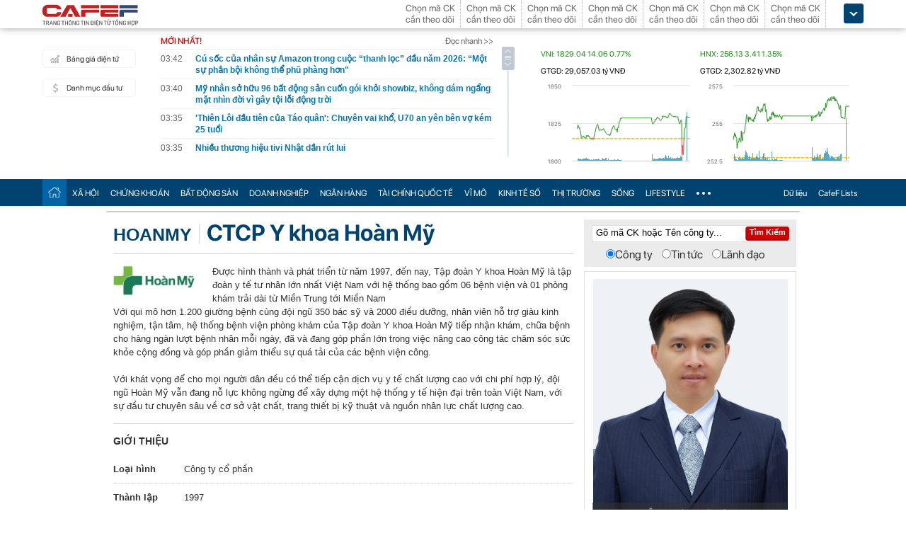

--- FILE ---
content_type: text/html; charset=utf-8
request_url: https://cafef.vn/du-lieu/otc/hoanmy-ctcp-y-khoa-hoan-my.chn
body_size: 32051
content:

<!DOCTYPE html PUBLIC "-//W3C//DTD XHTML 1.0 Transitional//EN" "http://www.w3.org/TR/xhtml1/DTD/xhtml1-transitional.dtd">
<html xmlns="http://www.w3.org/1999/xhtml" xmlns:fb="http://www.facebook.com/2008/fbml" xmlns:og="http://ogp.me/ns#">
<head id="Head1"><meta http-equiv="Content-Type" content="text/html; charset=utf-8" /><meta http-equiv="Content-Security-Policy" content="upgrade-insecure-requests" />
                <script type="application/ld+json">
                {
                  "@context": "https://schema.org/",
                  "@type": "Organization",
                  "name": "CafeF",
                  "url": "https://cafef.vn",
                  "logo": "https://cafefcdn.com/web_images/cafef_logo2022.png",
                  "email": "mailto:info@cafef.vn",
                  "sameAs": [
                    "https://www.facebook.com/CafeF",
                    "https://www.tiktok.com/@cafef_official",
                    "https://www.youtube.com/@cafef8597"
                  ],
                  "contactPoint": [{
                    "@type": "ContactPoint",
                    "telephone": "+84926864344",
                    "contactType": "customer service"
                  }],
                  "address": {
                    "@type": "PostalAddress",
                    "addressLocality": "Thanh Xuân",
                    "addressRegion": "Hà Nội",
                    "addressCountry": "Việt Nam",
                    "postalCode": "100000",
                    "streetAddress": "Tầng 21 Tòa nhà Center Building. Số 1 Nguyễn Huy Tưởng"
                  }
                }
                </script>

                <script type="application/ld+json">
                {
                  "@context": "https://schema.org/",
                  "@type": "WebPage",
                  "name": "",
                  "description": "",
                  "url": "https://cafefcdn.com/web_images/cafeF-1200x630.jpg",
                  "publisher": {
                    "@type": "Organization",
                    "name": "CafeF",
                    "url": "https://cafef.vn",
                    "logo": {
                      "@type": "ImageObject",
                      "url": "https://cafefcdn.com/web_images/cafef_logo2022.png",
                      "width": 169,
                      "height": 42
                    }
                  },
                  "inLanguage": "vi-VN",
                  "dateModified": "2026-02-01T10:45:37+07:00"
                }
                </script>
                <meta id="rebotsIndex" name="robots" content="index,follow" /><link rel="stylesheet" type="text/css" href="https://cafef1.mediacdn.vn/liveboard/liveboard/font-awesome.min.css" /><link rel="stylesheet" type="text/css" href="https://cafef1.mediacdn.vn/static/v2/style/solieu.v2.20161115.css" /><link rel="stylesheet" type="text/css" href="https://cafef1.mediacdn.vn/static/mobile/m/styles/jquery-ui.css" /><link rel="stylesheet" type="text/css" href="https://cafef1.mediacdn.vn/static/v4/Style/stylev2.css?date-update=31/12/2025" /><link rel="stylesheet" type="text/css" href="https://cafef1.mediacdn.vn/static/v2/styles/solieu.2014.11.21.css?t=r" /><link rel="stylesheet" type="text/css" href="https://cafef1.mediacdn.vn/static/Style/SFProDisplay/SwapFonts/SFProDisplaySwap.css" /><link href="https://cafef1.mediacdn.vn/static/v4/Style/header.tetholiday.min.css" rel="stylesheet" /><link rel="stylesheet" type="text/css" href="https://cafef1.mediacdn.vn/static/v2/styles/stylesv3.20160226.css" /><link rel="stylesheet" type="text/css" href="https://cafef1.mediacdn.vn/static/v2/styles/tooltip.css" media="screen, projection" /><link rel="stylesheet" type="text/css" href="https://cafef1.mediacdn.vn/static/Style/daterangepicker.css" />
    <script type="text/javascript" src="https://cafef1.mediacdn.vn/static/Style/highstock.js"></script>

    <script type="text/javascript" src="https://cafef1.mediacdn.vn/static/scripts/CFTradeV2.js"></script>
    
    
    <link rel="apple-touch-icon" href="https://cafefcdn.com/mob_images/cafeF60.png" /><link rel="apple-touch-icon" sizes="57x57" href="https://cafefcdn.com/mob_images/cafeF57.png" /><link rel="apple-touch-icon" sizes="72x72" href="https://cafefcdn.com/mob_images/cafeF72.png" /><link rel="apple-touch-icon" sizes="76x76" href="https://cafefcdn.com/mob_images/cafeF76.png" /><link rel="apple-touch-icon" sizes="120x120" href="https://cafefcdn.com/mob_images/cafeF120.png" /><link rel="apple-touch-icon" sizes="152x152" href="https://cafefcdn.com/mob_images/cafeF152.png" /><link rel="apple-touch-icon" sizes="180x180" href="https://cafefcdn.com/mob_images/cafeF180.png" /><link rel="icon" type="image/png" href="https://cafefcdn.com/mob_images/cafeF16.png" sizes="16x16" /><link rel="icon" type="image/png" href="https://cafefcdn.com/mob_images/cafeF32.png" sizes="32x32" /><link rel="icon" type="image/png" href="https://cafefcdn.com/mob_images/cafeF96.png" sizes="96x96" /><link rel="icon" type="image/png" href="https://cafefcdn.com/mob_images/cafeF128.png" sizes="128x128" /><link rel="icon" type="image/png" href="https://cafefcdn.com/mob_images/cafeF192.png" sizes="192x192" /><link rel="manifest" href="https://kenh14cdn.com/channel-icon/cafef-manifest.json" /><link rel="mask-icon" href="https://cafefcdn.com/mob_images/cafeF192.png" color="#d90000" /><link rel="shortcut icon" href="https://cafefcdn.com/mob_images/cafeF32.png" type="image/png" />
    
    <script type="text/javascript" src='https://e.cafef.vn/kby.ashx'></script>
    <script type="text/javascript" src="https://cafef1.mediacdn.vn/static/v2/scripts/jquery.tools.min.js"></script>
    <script type="text/javascript" src="https://cafef1.mediacdn.vn/static/js/jquery-1.7.2.min.js"></script>
    <script type="text/javascript" src="https://cafef1.mediacdn.vn/static/scripts/moment/moment-with-locales.js.js"></script>
    <script type="text/javascript" src="https://cafef1.mediacdn.vn/static/Style/daterangepicker.min.js"></script>
    <script type="text/javascript" src="https://cafef1.mediacdn.vn/static/v3/scripts/initSearchBox.js"></script>
    <script type="text/javascript" src="https://cafef1.mediacdn.vn/static/scripts/signalr/signalr.js"></script>
    <script type="text/javascript" src="https://cafef1.mediacdn.vn/scripts/cafef_v2.js"></script>
    <script type="text/javascript" src="https://cafef1.mediacdn.vn/static/v2/scripts/jquery-ui.js"></script>
    <script type="text/javascript" src="https://cafef1.mediacdn.vn/static/v2/scripts/compatibilityv3.js"></script>
    <script type="text/javascript" src="https://cafef1.mediacdn.vn/static/v3/scripts/inlinestockpage.js"></script>
    <script type="text/javascript" src="https://cafef1.mediacdn.vn/static/v2/scripts/slimScroll.js"></script>
    <script type="text/javascript" src="https://cafef1.mediacdn.vn/scripts/CFTrade.js"></script>
    


     <script type="text/javascript"> var _ADM_Channel = '%2fdu-lieu/doanhnghiep/doanhnghiep%2fdetail%2f';var _chkPrLink = false;var _isAdsHidden = false;</script>
    <!-- Global site tag (gtag.js) - Google Analytics -->
    <script type="text/javascript" src="https://www.googletagmanager.com/gtag/js?id=G-D40MBMET7Z" async ></script>
    <script type="text/javascript">
        window.dataLayer = window.dataLayer || [];
        function gtag() { dataLayer.push(arguments); }
        gtag('js', new Date());
        gtag('config', 'G-D40MBMET7Z');
    </script>
    <!-- Google tag (gtag.js) -->
    <script type="text/javascript">
        var domain = "/du-lieu/";
        function sleep(ms) {
            return new Promise(resolve => setTimeout(resolve, ms));
        }

        async function fetchWithTimeout(input, init = {}, timeout = 500000000, retry = 1, retryDelay = 20000000) {
            const controller = new AbortController();
            const id = setTimeout(() => controller.abort(), timeout);

            const userSignal = init.signal;
            const onAbort = () => controller.abort();
            if (userSignal) {
                if (userSignal.aborted) onAbort();
                else userSignal.addEventListener?.('abort', onAbort, { once: true });
            }

            const finalInit = { ...init, signal: controller.signal };

            try {
                return await fetch(input, finalInit);
            } catch (e) {
                // chỉ retry khi timeout
                if (e.name === "AbortError" && retry > 0) {
                    console.warn(`Timeout, sẽ thử lại sau ${retryDelay}ms...`);
                    await sleep(retryDelay);
                    return fetchWithTimeout(input, init, timeout, retry - 1, retryDelay);
                }
                throw e;
            } finally {
                clearTimeout(id);
                userSignal?.removeEventListener?.('abort', onAbort);
            }
        }
    </script>
     <!--   Tag Manager -->
    <script type="text/javascript"> (function (a, b, d, c, e) {
            a[c] = a[c] || [];
            a[c].push({ "atm.start": (new Date).getTime(), event: "atm.js" });
            a = b.getElementsByTagName(d)[0]; b = b.createElement(d); b.async = !0;
            b.src = "//deqik.com/tag/corejs/" + e + ".js"; a.parentNode.insertBefore(b, a)
        })(window, document, "script", "atmDataLayer", "ATMNB6ZCIMU0G");
    </script>
    <!-- End Admicro Tag Manager -->
    <script type='text/javascript' src="//media1.admicro.vn/core/adm_tracking.js"></script>
    <script type="text/javascript" src="https://s.cntqk.com/tka/cdn.js" async></script>
    <meta property="og:url" content="https://cafefcdn.com/web_images/cafeF-1200x630.jpg" /><meta property="og:image:width" content="1200" /><meta property="og:image:height" content="630" /><link rel="alternate" media="only screen and (max-width: 640px)" /><title>

</title></head>
<body style="background-color: #fff;">
    <script type="text/javascript" src="https://cafef1.mediacdn.vn/scripts/stock.min.js?t=20260201104537"></script>
    <script type="text/javascript">
    </script>
    <form method="post" action="/du-lieu/otc/hoanmy-ctcp-y-khoa-hoan-my.chn" id="form1">
<div class="aspNetHidden">
<input type="hidden" name="__VIEWSTATE" id="__VIEWSTATE" value="xm8qiMMegm5zgIRaH1HW79WjoK2n46jTByKfy40Aa9fU6COnhnPjvEzwZ+p/A5n2uhaBtkjqH19/X6q1apI//pQvZbE=" />
</div>

<div class="aspNetHidden">

	<input type="hidden" name="__VIEWSTATEGENERATOR" id="__VIEWSTATEGENERATOR" value="FA67FB1A" />
</div>
        <div>
            
<div id="header__clearFix" class="header clearfix">
    <script type="text/javascript" src="https://cafef1.mediacdn.vn/scripts/CFTrade.js"></script>
  <script type="text/javascript" src="https://cafef1.mediacdn.vn/scripts/stock.min.js?t=20260201104537"></script>
  <script type="text/javascript" src="https://cafef1.mediacdn.vn/scripts/cafef_v2.js"></script>

    <div class="header_logo" style="height:40px !important">
        <div class="wp1040 relative">
            <div class="logo">
                <a href="https://cafef.vn/" class="sprite" title="Kênh thông tin kinh tế - tài chính Việt Nam" style="width: 136px;height: 34px;background: url(https://cafefcdn.com/web_images/cafef_logo2022.svg);background-size: 100% 100% !important;"></a>
            </div>
            
            <a href="http://comment.vietid.net/comments?app_key=09e776cfdcf813daf939719ded62d915&content_url=http://cafef.vn/news-20151222155837958.chn&news_title=[base64]&num_count=5&debugcache=1&min=0&scroll=0&http_referer=http://cafef.vn/thoi-su/moi-ban-doc-trai-nghiem-va-gop-y-ve-giao-dien-moi-cho-trang-tin-tai-chinh-cafef-20151222155837958.chn&verify=1&verify_flag=53a1b739f4a5d3c8bd94f458d21f8380&funny_flag=0&height=238&iframe_comment_id=mingid_comment_iframe&comment_flag=0&news_url_short=0&real_time=undefined&is_hidden_comment=0" target="_blank" rel="nofollow"
                class="fancybox fancybox.iframe fl"
                id="OpenGopYF" style="margin-left: 74px;">
                <i class="moibandocgopy sprite"></i>
            </a>
            <div class="time" id="datetime" style="display: none;">&nbsp;</div>
            
<style>
.eq {
            color: #FF9900 !important;
        }

        .down {
            color: #CC0000 !important;
        }

        .ceiling {
            color: #FF00FF !important;
        }

        .up {
            color: #00A500 !important;
        }

        .floor {
            color: #0094ff !important;
        }

        #CafeF_StockSymbolContainer li.wait {
            overflow: visible !important;
        }

        .arrow-up {
            width: 0;
            height: 0;
            border-left: 5px solid transparent;
            border-right: 5px solid transparent;
            border-bottom: 7px solid currentColor;
            display: inline-block;
            margin-right: 4px;
            position: relative;
            top: -1px;
        }

        .arrow-down {
            width: 0;
            height: 0;
            border-left: 5px solid transparent;
            border-right: 5px solid transparent;
            border-top: 7px solid currentColor;
            display: inline-block;
            margin-right: 4px;
            position: relative;
            top: 1px;
        }
</style>
<div class="mack" id="CafeF_StockSymbolContainer">
    <div id="macktheodoi" class="inner" data-type="stock-container"></div>
</div>
        </div>
    </div>
    <div class="header_new clearfix">
        <div class="wp1040">
            <div class="menupage">
                
                <a class="idautu" href="https://liveboard.cafef.vn" target="_blank" rel="nofollow" title="Bản giá điện tử"><span class="icon_sent sprite"></span>Bảng giá điện tử</a>
                <a class="sprite end itable" target="_blank" rel="nofollow" href="/du-lieu/danh-muc-dau-tu.chn" title="Danh mục đầu tư"><span class="icon_sent"></span>Danh mục đầu tư</a>
                <div id="liuseraccount" style="display: none;">
                    <ul style="width: 165px;" id="ulAccount">
                        <li>
                            <a style="font-weight: normal;" onclick="vietidlogout()" href="javascript:void()" title="Thoát khỏi danh mục">Thoát</a></li>
                        <li>
                            <a style="font-weight: normal;" href="/thay-doi-mat-khau.chn" title="Đổi mật khẩu">Đổi mật khẩu</a></li>
                    </ul>
                    <div id="useraccount"></div>
                </div>
            </div>
            
<div class="tinmoi">
    <div class="title_box">
        <p class="title_left">MỚI NHẤT!</p>
        <a href="/doc-nhanh.chn" title="đọc nhanh" class="doctinnhanh">Đọc nhanh >></a>
    </div>
    <div class="clearfix"></div>
    <div class="list_news">
        <div id="listNewHeaderNew" dmtb="4">
            <ul>
            </ul>
        </div>
    </div>
</div>



            

<div style="width: 450px;height: 187px;float: left;margin-top: 17px; margin-left: 20px;">
    
    
    <!-- <zone id="lxyi1wld"></zone> -->
    



<script id="lib-chart-header" src="https://cafef1.mediacdn.vn/static/scripts/chartheader/ChartheaderV4.js"></script>


    <iframe class="chart-header-all" src="https://msh-iframe.cafef.vn/chart-for-cafef-web/chart-header"></iframe>

<style>
    .box-chart-header {
        display: flex;
        flex-direction: column;
    }

        .box-chart-header > div:last-child {
            flex: 1;
        }
        .chart-header-all{
            height: 100%;
    user-select: none;
    box-sizing: border-box;
    border: none;
    width: 100%;
        }
    .adm-box-taichinh {
        display: flex;
        align-items: center;
        padding: 0px !important;
        margin-bottom: 10px !important;
        margin-top: 10px !important;
    }
</style>



<script type="text/javascript">
    var currentTime = parseFloat('104537');
</script>

</div>
<style>
    .bieudo_header{
        margin-top: 0px!important;
    }
</style>
<!-- <script src="//media1.admicro.vn/cms/arf-lxyi1wld.min.js"></script> -->

<script type="text/javascript">
    function LoadUser2() {
        convertCookie(); var userName = getCookie('cafef.user.v2', 'name'); if (userName == undefined) { userName = ''; }; if (userName.indexOf('&name=') > 0) { userName = userName.substr(userName.indexOf('&name=') + 6, 50); if (userName.indexOf('&') > 0) { userName = userName.substr(0, userName.indexOf('&')); } } if (userName.indexOf('&') >= 0) { userName = ''; } if (userName != null && userName != '' && userName != 'undefined') { $("#liuseraccount").show(); $("#useraccount").html('<a href="http://cafef.vn/danh-muc-dau-tu.chn" style="color:red; font-weight:bold">&nbsp;' + userName + '&nbsp;</a>'); $.ajax({ url: "/ajax/user.aspx", success: function (data) { if (data == '' || data == '0') { minglogin(true); } } }); closeMingNote(false); } else { displayMingNote(); $('#danhmucdautu').click(function (e) { e.preventDefault(); minglogin(false); }); }
    }
    
    var isTrading = true;
    LoadUser2();
    var cfTimeChart = parseFloat('104537');
    function ReloadChart() {
        cfTimeChart += 120;
        if ((cfTimeChart % 100) >= 60) { cfTimeChart += 40; }
        if ((cfTimeChart % 10000) >= 6000) { cfTimeChart += 4000; }
        if (cfTimeChart >= 240000) { cfTimeChart -= 240000; }
        if (cfTimeChart < 81500 || cfTimeChart > 153000) {
            if (cfTimeChart < 153000) {
                var day = new Date();
                var src = 'https://chart-m.cafef.vn/getChartMobile.ashx?symbol=header&d=' + day.getFullYear() + (day.getMonth() + 1) + (day.getDate());
                $('div#headerchart1,div#headerchart2').css('background-image', "url(" + src + ")");
                //src = 'http://s.cafef.vn/chartindex/merge/cafefchart.dulieu.gif?d=' + day.getFullYear() + (day.getMonth() + 1) + (day.getDate());
                //$('div#imgHoChart_Day,div#imgHaChart_Day').css('background-image', "url(" + src + ")");
            }
            return;
        }
        var src2 = 'http://chart-m.cafef.vn/getChartMobile.ashx?symbol=header&' + "ran=" + Math.floor(Math.random() * 1000000);
        $('div#headerchart1,div#headerchart2').css('background-image', "url(" + src2 + ")");
        src2 = 'http://chart-m.cafef.vn/getChartMobile.ashx?symbol=header&' + "ran=" + Math.floor(Math.random() * 1000000);
        $('div#imgho_Day,div#imgha_Day,div#imgup_Day,div#imgvn30_Day').css('background-image', "url(" + src2 + ")");
        $('img[src*="/Chart4.aspx"],img[src*="/Chart5.aspx"],img[src*="/Chart.aspx"],img[src*="/chart.ashx"]').each(function () {
            var src = $(this).attr('src');
            if (src.indexOf('&ran=') > 0) src = src.substring(0, src.indexOf('&ran='));
            src = src + "&ran=" + Math.floor(Math.random() * 1000000);
            $(this).attr('src', src);
        });
    }
    window.setInterval("ReloadChart()", 120000);
    var lastTimeHead = '2026/02/01 10:45:37';

    function vietidlogout() {
        openMyModal('http://vietid.net/OauthServerV2/logout?app_key=09e776cfdcf813daf939719ded62d915&call_back=http://s.cafef.vn/pages/signout.aspx', 510, 470, false);
        return false;
    }

    $(function () {
        $("#liuseraccount").mouseover(function () {
            $("#ulAccount").css("display", "block");
        });
        $("#liuseraccount").mouseout(function () {
            $("#ulAccount").css("display", "none");
        });
    });
</script>

        </div>
    </div>
    <div class="clearfix"></div>
    <div class="menucategory menuheader clearfix" id="menu_wrap">
        <div class="wp1040 relative" style="width: 1160px; margin: 0 auto;">
            <ul>
                <li class="bt_home active"><a href="//cafef.vn" title="Trang chủ" class="sprite"></a></li>
                <li class="li_left"><a href="//cafef.vn/xa-hoi.chn" title="THỜI SỰ">XÃ HỘI</a></li>
                <li><a href="//cafef.vn/thi-truong-chung-khoan.chn" title="CHỨNG KHOÁN">CHỨNG KHOÁN</a></li>
                <li><a href="//cafef.vn/bat-dong-san.chn" title="BẤT ĐỘNG SẢN">BẤT ĐỘNG SẢN</a></li>
                <li><a href="//cafef.vn/doanh-nghiep.chn" title="DOANH NGHIỆP">DOANH NGHIỆP</a></li>
                <li><a href="//cafef.vn/tai-chinh-ngan-hang.chn" title="NGÂN HÀNG">NGÂN HÀNG</a></li>
                <li><a href="//cafef.vn/tai-chinh-quoc-te.chn" title="TÀI CHÍNH QUỐC TẾ">TÀI CHÍNH QUỐC TẾ</a></li>
                <li><a href="https://cafef.vn/vi-mo-dau-tu.chn" title="VĨ MÔ">VĨ MÔ</a></li>
                <li><a href="https://cafef.vn/kinh-te-so.chn" title="KINH TẾ SỐ">KINH TẾ SỐ</a></li>
                <li><a href="https://cafef.vn/thi-truong.chn" title="Thị trường">THỊ TRƯỜNG</a></li>
                <li><a href="https://cafef.vn/song.chn" title="Sống">SỐNG</a></li>
                <li><a href="https://cafef.vn/lifestyle.chn" title="Lifestyle">LIFESTYLE</a></li>
                
                <li class="cut icon_menu_right" id="header-menu-drop">
                    <a href="javascript:void(0);" class="bt_cut" rel="nofollow" title="">
                        <span class="ei-line1"></span>
                        <span class="ei-line2"></span>
                        <span class="ei-line3"></span>
                    </a>
                    <div class="menu-ext" style="display: none;">
                        <div class="inner clearfix">
                            <table class="sub-cat">
                                <tbody>
                                    <tr>
                                        <td>
                                            <label class="th font2b">Tin tức</label>
                                            <a href="/xa-hoi.chn" title="xã hội">Xã hội</a>
                                            <a href="/doanh-nghiep.chn" title="doanh nghiệp">Doanh nghiệp</a>
                                            <a href="/vi-mo-dau-tu.chn" title="kinh tế vĩ mô">Kinh tế vĩ mô</a>
                                        </td>
                                        <td>
                                            <label class="th font2b">Tài chính - Chứng khoán</label>
                                            <a href="/thi-truong-chung-khoan.chn" title="chứng khoáng">Chứng khoán</a>
                                            <a href="/tai-chinh-ngan-hang.chn" title="tài chính ngân hàng">Tài chính ngân hàng</a>
                                            <a href="/tai-chinh-quoc-te.chn" title="tài chính quốc tế">Tài chính quốc tế</a>
                                        </td>
                                        <td>
                                            <label class="th font2b">Bất động sản</label>
                                            <a href="/bat-dong-san.chn" title="tin tức">Tin tức</a>
                                            <a href="/du-an.chn" title="dự án">Dự án</a>
                                            <a href="/ban-do-du-an.chn" title="bản đồ dự án">Bản đồ dự án</a>
                                        </td>
                                        <td class="hide1024">
                                            <label class="th font2b">Khác</label>
                                            <a href="/hang-hoa-nguyen-lieu.chn" title="hàng hóa nguyên liệu">Hàng hóa nguyên liệu</a>
                                            <a href="/song.chn" title="sống">Sống</a>
                                            <a href="/lifestyle.chn" title="Lifestyle">Lifestyle</a>
                                            
                                        </td>
                                    </tr>
                                </tbody>
                            </table>

                            <div class="threads">
                                <label class="label font2b">CHỦ ĐỀ NÓNG</label>
                                <ul class=" list clearfix">
                                    <i class="shadow"></i>

                                    <li class="first" style="color: #004370"><a href="/su-kien/835-xu-huong-dong-tien-nhung-thang-cuoi-nam.chn" title="Xu hướng dòng tiền những tháng cuối năm">
                                        <i class="ico-idx5"></i>Xu hướng dòng tiền những tháng cuối năm</a>

                                    </li>

                                    <li style="color: #004370"><a href="/su-kien/832-carstalk.chn" title="CarsTalk"><i class="ico-idx5"></i>CarsTalk</a></li>

                                    <li style="color: #004370"><a href="/su-kien/831-ben-bi-chat-thep.chn" title="BỀN BỈ CHẤT THÉP"><i class="ico-idx5"></i>BỀN BỈ CHẤT THÉP</a></li>

                                </ul>
                            </div>


                        </div>
                        <div class="expand">
                            <a href="/nhom-chu-de/emagazine.chn" class="textExpand">Magazine</a>
                        </div>
                    </div>
                </li>
                <li class="menucategory_right"><a href="/du-lieu/cafeflists.chn" title="CafeF Lists">CafeF Lists</a></li>
                <li class="menucategory_right"><a href="/du-lieu.chn" title="Dữ liệu">Dữ liệu</a></li>

            </ul>
        </div>
    </div>
</div>

<style>
    .expand .textExpand:before {
        width: 8px;
        height: 8px;
        background-image: url(https://cafefcdn.com/web_images/icon_star.png);
        content: "";
        display: block;
        position: absolute;
        left: -16px;
        top: 5px;
        background-repeat: no-repeat;
    }

    .expand .textExpand {
        font: bold 14px/20px Roboto-Bold;
        color: #000;
        position: relative;
        display: inline-block;
        margin-left: 40px;
    }

    .menucategory ul li .sub-cat a:hover {
        text-decoration: underline;
    }

    .menucategory .menu-ext .threads li:hover {
        background: white;
    }

    .menucategory .menu-ext .threads a {
        font-size: 13px;
        line-height: 18px;
        font-family: arial;
        color: #004370;
        position: relative;
        display: block;
        padding-left: 18px;
    }

        .menucategory .menu-ext .threads a:hover {
            text-decoration: underline;
        }

    .menucategory .menu-ext .threads li:before {
        width: 5px;
        height: 5px;
        position: absolute;
        background: #004370;
        top: 13px;
    }

    .list > li:before, .list > li:after {
        content: "";
        display: block;
        clear: both;
    }

    .menucategory ul li .sub-cat a {
        font-size: 13px;
        color: #535353;
        line-height: 30px;
        font-family: "Roboto-Regular";
    }

    .menucategory .menu-ext .threads {
        position: relative;
        width: 380px;
        display: inline-block;
    }

    .menucategory .menu-ext .threads {
        float: right;
        margin-right: 23px;
    }

        .menucategory .menu-ext .threads .label {
            font-size: 16px;
            display: block;
        }

    .font2b, .font2b * {
        font-family: "Roboto-Bold";
        font-weight: normal !important;
    }

    .menucategory .menu-ext .threads .list {
        position: relative;
        padding: 2px 0 5px 0;
    }

    .menucategory .menu-ext .threads .shadow {
        position: absolute;
        top: 0;
        left: 0;
        width: 100%;
    }

    .menucategory .menu-ext .threads li.first {
        border: none;
    }

    .menucategory .menu-ext .threads li {
        float: none;
        display: block;
        padding: 6px 0;
        margin: 0;
        height: inherit;
        position: relative;
    }
</style>

<script>
    let open = false;
    $(".cut.icon_menu_right").mouseleave(function () {
        setTimeout(function () {

            if ($('.cut.icon_menu_right:hover').length != 0) {
                return;
            }
           
            if (open) {
                $(".menu-ext").slideUp("slow");
                open = false;
            }

        }, 400);

    });

    $(".cut.icon_menu_right")
        .hover(() => {
            open = true;
            $(".menu-ext")
                .slideDown("slow");

        }, () => {

        });
</script>

            <div id="pagewrap">
                
    
    <link href="https://cafef1.mediacdn.vn/static/v3/styles/corplarge.2.css" rel="stylesheet" type="text/css" />
    <script src="https://cafef1.mediacdn.vn/static/v3/jssor/js/jssor.slider.min.js" type="text/javascript"></script>
   
        <div id="container" class="clearfix">
            <div id="macktheodoi" style="background: none; border: solid 1px #ccc; -webkit-border-radius: 5px; -moz-border-radius: 5px; border-radius: 5px;">
            </div>
            <div class="contentMainV1" style="border-top: none; padding-top: 0px;">
                <div id="contentV1">
                    
                    <h1>
                        <span>
                            HOANMY</span><span>CTCP Y khoa Hoàn Mỹ</span>
                    </h1>
                    <div class="brief clearfix">
                        
                        <img src="https://cafef1.mediacdn.vn/LOGO/HOANMY.jpg"
                            class="img" />
                        
                        <div class="about">
                            <p>
	Được h&igrave;nh th&agrave;nh v&agrave; ph&aacute;t triển từ năm 1997, đến nay, Tập đo&agrave;n Y khoa Ho&agrave;n Mỹ l&agrave; tập đo&agrave;n y tế tư nh&acirc;n lớn nhất Việt Nam với hệ thống bao gồm 06 bệnh viện v&agrave; 01 ph&ograve;ng kh&aacute;m trải d&agrave;i từ Miền Trung tới Miền Nam&nbsp;</p>
<p>
	Với qui m&ocirc; hơn&nbsp;1.200 giường bệnh c&ugrave;ng đội ngũ 350 b&aacute;c sỹ v&agrave; 2000 điều dưỡng, nh&acirc;n vi&ecirc;n hỗ trợ gi&agrave;u kinh nghiệm, tận t&acirc;m, hệ thống bệnh viện ph&ograve;ng kh&aacute;m của Tập đo&agrave;n Y khoa Ho&agrave;n Mỹ tiếp nhận kh&aacute;m, chữa bệnh cho h&agrave;ng ng&agrave;n lượt bệnh nh&acirc;n mỗi ng&agrave;y, đ&atilde; v&agrave; đang g&oacute;p phần lớn trong việc n&acirc;ng cao c&ocirc;ng t&aacute;c chăm s&oacute;c sức khỏe cộng đồng v&agrave; g&oacute;p phần giảm thiểu sự qu&aacute; tải của c&aacute;c bệnh viện c&ocirc;ng.&nbsp;</p>
<p>
	<br />
	Với kh&aacute;t vọng để cho mọi người d&acirc;n đều c&oacute; thể tiếp cận dịch vụ y tế chất lượng cao với chi ph&iacute; hợp l&yacute;, đội ngũ Ho&agrave;n Mỹ vẫn đang nỗ lực kh&ocirc;ng ngừng để x&acirc;y dựng một hệ thống y tế hiện đại tr&ecirc;n to&agrave;n Việt Nam, với sự đầu tư chuy&ecirc;n s&acirc;u về cơ sở vật chất, trang thiết bị kỹ thuật v&agrave; nguồn nh&acirc;n lực chất lượng cao.&nbsp;</p>

                        </div>
                    </div>
                    <div class="largeintro clearfix">
                        <p class="title">
                            Giới thiệu
                        </p>
                        
                        <div class="row">
                            <strong>Loại hình</strong><label>Công ty cổ phần</label>
                        </div>
                        
                        <div class="row">
                            <strong>Thành lập</strong><label>1997</label>
                        </div>
                        
                        <div class="row">
                            <strong>Trụ sở chính</strong><label>Tòa Nhà Maritime Bank, Tầng 11, 180 - 192 Nguyễn Công Trứ, Phường Nguyễn Thái Bình, Q.1, Tp.HCM </label>
                        </div>
                        
                        <div class="row">
                            <strong>Sản phẩm</strong><label>Y khoa</label>
                        </div>
                        
                        <div class="row">
                            <strong>Website</strong><label>
                                <a href="http://www.hoanmy.com" target="_blank" title="http://www.hoanmy.com">
                                    http://www.hoanmy.com</a>
                            </label>
                        </div>
                        
                    </div>
                    
                    <div class="history clearfix">
                        <p class="title">
                            Lịch sử
                        </p>
                        <div id="history">
                            <br />

<br />

                        </div>
                    </div>
                    
                    
                    <div class="otherInfo clearfix">
                        <h2 class="cattitle noborder" id="taichinh">Hồ sơ công ty</h2>
                        <ul class="tabs4">
                            <li class="active"><a href="javascript:void(0)" title="Ban lãnh đạo">Ban lãnh đạo</a></li>
                            <li><a href="javascript:void(0)" title="Công ty con và công ty liên kết">Cty con & liên kết</a></li>
                            <li><a href="javascript:void(0)" title="Cổ đông lớn">Cổ đông lớn</a></li>
                            <li><a href="javascript:void(0)" title="Thông tin tài chính">Thông tin tài chính</a></li>
                            <li><a href="javascript:void(0)" title="Tải BCTC">Tải BCTC</a></li>
                        </ul>
                        <div id="banlanhdao" class="tab_content">
                            <div class="group clearfix">
                                <h3 class="group_position">Hội đồng quản trị</h3>
                                
                                
                                        <ul class="other_ceo">
                                    
                                        <li>
                                            <p class="img">
                                                <a href="/du-lieu/ceo/CEO_76046/martin-eric-robinson.chn?cs=HOANMY" title="Ông Martin Eric Robinson">
                                                    <img border="0" alt='Ông Martin Eric Robinson' src='https://cafef1.mediacdn.vn/zoom/100_100/CEO/CEO_76046.jpg'
                                                        onerror="this.src='https://cafef1.mediacdn.vn/static/v2/images/noimage.jpg';" width="100px" /></a>
                                            </p>
                                            <p class="name">
                                                <a href="/du-lieu/ceo/CEO_76046/martin-eric-robinson.chn?cs=HOANMY" title="Ông Martin Eric Robinson">
                                                    Ông Martin Eric Robinson</a>
                                            </p>
                                            <p class="postion">
                                                Chủ tịch HĐQT
                                            </p>
                                        </li>
                                    
                                        </ul>
                                    
                                
                            </div>
                            <div class="group clearfix">
                                
                                <h3 class="group_position">Ban giám đốc</h3>
                                
                                <div class="cthdqt">
                                    <p class="img">
                                        <a href='/du-lieu/ceo/CEO_76049/huynh-le-duc.chn?cs=HOANMY' title="Ông Huỳnh Lê Đức">
                                            <img border="0" alt='Ông Huỳnh Lê Đức' src='https://cafef1.mediacdn.vn/zoom/100_100/CEO/CEO_76049.jpg'
                                                onerror="this.src='https://cafef1.mediacdn.vn/static/v2/images/noimage.jpg';" width="100px" /></a>
                                        <p class="name">
                                            <a href='/du-lieu/ceo/CEO_76049/huynh-le-duc.chn?cs=HOANMY' title="Ông Huỳnh Lê Đức">
                                                Ông Huỳnh Lê Đức</a>
                                        </p>
                                        <p class="position">
                                            <em>
                                                Tổng Giám đốc</em>
                                        </p>
                                </div>
                                
                                        <ul class="other_ceo">
                                    
                                        <li>
                                            <p class="img">
                                                <a href="/du-lieu/ceo/CEO_76048/pham-thi-minh-thu.chn?cs=HOANMY" title="Bà Phạm Thị Minh Thu">
                                                    <img border="0" alt='Bà Phạm Thị Minh Thu' src='https://cafef1.mediacdn.vn/zoom/100_100/CEO/CEO_76048.jpg'
                                                        onerror="this.src='https://cafef1.mediacdn.vn/static/v2/images/noimage.jpg';" width="100px" /></a>
                                            </p>
                                            <p class="name">
                                                <a href="/du-lieu/ceo/CEO_76048/pham-thi-minh-thu.chn?cs=HOANMY" title="Bà Phạm Thị Minh Thu">
                                                    Bà Phạm Thị Minh Thu</a>
                                            </p>
                                            <p class="postion">
                                                Giám đốc Điều hành
                                            </p>
                                        </li>
                                    
                                        <li>
                                            <p class="img">
                                                <a href="/du-lieu/ceo/CEO_99767/alex-james-holroyd-smith.chn?cs=HOANMY" title="Ông Alex James Holroyd – Smith">
                                                    <img border="0" alt='Ông Alex James Holroyd – Smith' src='https://cafef1.mediacdn.vn/zoom/100_100/CEO/CEO_99767.jpg'
                                                        onerror="this.src='https://cafef1.mediacdn.vn/static/v2/images/noimage.jpg';" width="100px" /></a>
                                            </p>
                                            <p class="name">
                                                <a href="/du-lieu/ceo/CEO_99767/alex-james-holroyd-smith.chn?cs=HOANMY" title="Ông Alex James Holroyd – Smith">
                                                    Ông Alex James Holroyd – Smith</a>
                                            </p>
                                            <p class="postion">
                                                Giám đốc phát triển kinh doanh
                                            </p>
                                        </li>
                                    
                                        <li>
                                            <p class="img">
                                                <a href="/du-lieu/ceo/CEO_99766/nguyen-thi-ngoc-suong.chn?cs=HOANMY" title="Bà Nguyễn Thị Ngọc Sương">
                                                    <img border="0" alt='Bà Nguyễn Thị Ngọc Sương' src='https://cafef1.mediacdn.vn/zoom/100_100/CEO/CEO_99766.jpg'
                                                        onerror="this.src='https://cafef1.mediacdn.vn/static/v2/images/noimage.jpg';" width="100px" /></a>
                                            </p>
                                            <p class="name">
                                                <a href="/du-lieu/ceo/CEO_99766/nguyen-thi-ngoc-suong.chn?cs=HOANMY" title="Bà Nguyễn Thị Ngọc Sương">
                                                    Bà Nguyễn Thị Ngọc Sương</a>
                                            </p>
                                            <p class="postion">
                                                Giám đốc điều dưỡng
                                            </p>
                                        </li>
                                    
                                        <li>
                                            <p class="img">
                                                <a href="/du-lieu/ceo/CEO_99763/seang-teak-tan.chn?cs=HOANMY" title="Ông Seang Teak Tan">
                                                    <img border="0" alt='Ông Seang Teak Tan' src='https://cafef1.mediacdn.vn/zoom/100_100/CEO/CEO_99763.jpg'
                                                        onerror="this.src='https://cafef1.mediacdn.vn/static/v2/images/noimage.jpg';" width="100px" /></a>
                                            </p>
                                            <p class="name">
                                                <a href="/du-lieu/ceo/CEO_99763/seang-teak-tan.chn?cs=HOANMY" title="Ông Seang Teak Tan">
                                                    Ông Seang Teak Tan</a>
                                            </p>
                                            <p class="postion">
                                                Giám đốc điều hành - phát triển chiến lược
                                            </p>
                                        </li>
                                    
                                        <li>
                                            <p class="img">
                                                <a href="/du-lieu/ceo/CEO_99764/pham-thi-minh-thu.chn?cs=HOANMY" title="Bà Phạm Thị Minh Thu">
                                                    <img border="0" alt='Bà Phạm Thị Minh Thu' src='https://cafef1.mediacdn.vn/zoom/100_100/CEO/CEO_99764.jpg'
                                                        onerror="this.src='https://cafef1.mediacdn.vn/static/v2/images/noimage.jpg';" width="100px" /></a>
                                            </p>
                                            <p class="name">
                                                <a href="/du-lieu/ceo/CEO_99764/pham-thi-minh-thu.chn?cs=HOANMY" title="Bà Phạm Thị Minh Thu">
                                                    Bà Phạm Thị Minh Thu</a>
                                            </p>
                                            <p class="postion">
                                                Giám đốc điều hành - quản lý bệnh viện
                                            </p>
                                        </li>
                                    
                                        <li>
                                            <p class="img">
                                                <a href="/du-lieu/ceo/CEO_99765/pham-tho-tuan-anh.chn?cs=HOANMY" title="Ông Phạm Thọ Tuấn Anh">
                                                    <img border="0" alt='Ông Phạm Thọ Tuấn Anh' src='https://cafef1.mediacdn.vn/zoom/100_100/CEO/CEO_99765.jpg'
                                                        onerror="this.src='https://cafef1.mediacdn.vn/static/v2/images/noimage.jpg';" width="100px" /></a>
                                            </p>
                                            <p class="name">
                                                <a href="/du-lieu/ceo/CEO_99765/pham-tho-tuan-anh.chn?cs=HOANMY" title="Ông Phạm Thọ Tuấn Anh">
                                                    Ông Phạm Thọ Tuấn Anh</a>
                                            </p>
                                            <p class="postion">
                                                Giám đốc Y khoa Tập đoàn
                                            </p>
                                        </li>
                                    
                                        </ul>
                                    
                                
                            </div>
                            <div class="group clearfix">
                                
                                <h3 class="group_position">Ban kiểm soát</h3>
                                
                                        <ul class="other_ceo">
                                    
                                        </ul>
                                    
                                
                            </div>
                        </div>
                        <div id="thongtintaichinh" class="tab_content hidden">
                            
<div class="hosocongty">
    <div class="phanchia clearfix">
        <div class="l" style="cursor: pointer; padding: 5px 0;display:flex;flex-direction:row">
            <a id="idTabTaiChinhQuy" onclick="changeTabTaiChinh(1);">Theo quý</a>
            | <a id="idTabTaiChinhNam"  class="active" onclick="changeTabTaiChinh(2);">Theo năm</a> 

            

             <a id="idTabTaiChinhSauThang" 
                    style="display:block"
                 onclick="changeTabTaiChinh(3);">| Lũy kế 6 tháng</a>
            
        </div>
        <div class="r" style="cursor: pointer; padding: 5px 0;">
            <span>(1.000 VNĐ)</span>
        </div>
    </div>
    <div id="divHoSoCongTyAjax">
        <table width="100%" border="0" cellspacing="0" cellpadding="0">
            <tr>
                <th class="col1">Chỉ tiêu &nbsp;&nbsp;&nbsp;&nbsp;&nbsp;&nbsp;<a onclick="ViewPage(1);" style="cursor: pointer; vertical-align: top;">
                    <img src="https://cafef1.mediacdn.vn/static/images/Scontrols/Images/LSG/Previous_Black.gif" id="ContentPlaceHolder1_FinanceStatement1_imgPre" alt="Xem dữ liệu trước" border="0" />&nbsp;Trước </a>&nbsp;&nbsp;&nbsp;&nbsp;<a onclick="ViewPage(-1);" style="cursor: pointer; vertical-align: top;">Sau&nbsp;<img src="https://cafef1.mediacdn.vn/static/images/Scontrols/Images/LSG/Next_Black.gif" id="ContentPlaceHolder1_FinanceStatement1_imgNext" alt="Xem dữ liệu tiếp" border="0" /></a>
                </th>
                <th align="center">
                     
                </th>
                <th align="center">
                     
                </th>
                <th align="center">
                     
                </th>
                <th align="center">
                     
                </th>
                <th align="right">Tăng trưởng
                </th>
            </tr>
            
        </table>

        
        <div style="display: none" id="HSCTLoaded">
        </div>
    </div>
    <div class="chisokhac">
        <ul>
            <li class="csk active" id="li_cstc">Chỉ số tài chính</li>
            <li class="csk" id="li_ctkh">Chỉ tiêu kế hoạch</li>
        </ul>

        <div class="financial">
            <table>
                <thead>
                    <tr>
                        <th>Chỉ tiêu tài chính 
                                
                                <a href="javascript:void(0)" id="a_prev">
                                    <img src="https://cafef1.mediacdn.vn/static/images/Scontrols/Images/LSG/Previous_Red.gif" style="vertical-align: middle; margin-bottom: 2px; margin-left: 5px;" />
                                    Trước</a>
                            <a href="javascript:void(0)" id="a_next">Sau
                                <img src="https://cafef1.mediacdn.vn/static/images/Scontrols/Images/LSG/Next_Black.gif" style="vertical-align: middle; vertical-align: middle; margin-bottom: 2px;" /></a> </th>
                        <th id="th1" class="data"></th>
                        <th id="th2" class="data"></th>
                        <th id="th3" class="data"></th>
                        <th id="th4" class="data"></th>
                        <th></th>
                    </tr>
                </thead>
                <tbody>
                    <tr>
                        <td>
                            <label title="Lợi nhuận trên mỗi cổ phiếu (EPS -Earning Per Share)">
                                EPS (nghìn đồng)</label>
                        </td>
                        <td class="data" id="eps_td1"></td>
                        <td class="data" id="eps_td2"></td>
                        <td class="data" id="eps_td3"></td>
                        <td class="data" id="eps_td4"></td>
                        <td id="eps_td5" class="chart"></td>
                    </tr>
                    <tr>
                        <td>
                            <label title="Giá trị sổ sách (BV - Book value)">
                                BV (nghìn đồng)</label>
                        </td>
                        <td class="data" id="bv_td1"></td>
                        <td class="data" id="bv_td2"></td>
                        <td class="data" id="bv_td3"></td>
                        <td class="data" id="bv_td4"></td>
                        <td id="bv_td5" class="chart"></td>
                    </tr>
                    <tr>
                        <td>
                            <label>P/E</label>
                        </td>
                        <td class="data" id="pe_td1"></td>
                        <td class="data" id="pe_td2"></td>
                        <td class="data" id="pe_td3"></td>
                        <td class="data" id="pe_td4"></td>
                        <td id="pe_td5" class="chart"></td>
                    </tr>
                    <tr>
                        <td>
                            <label title="Tỷ suất sinh lời trên tổng tài sản (ROA – Return on Total Asset)">
                                ROA (%)</label>
                        </td>
                        <td class="data" id="roa_td1"></td>
                        <td class="data" id="roa_td2"></td>
                        <td class="data" id="roa_td3"></td>
                        <td class="data" id="roa_td4"></td>
                        <td id="roa_td5" class="chart"></td>
                    </tr>
                    <tr>
                        <td>
                            <label title="Tỷ suất sinh lời trên vốn chủ sở hữu (ROE – Return on Equity)">
                                ROE (%)</label>
                        </td>
                        <td class="data" id="roe_td1"></td>
                        <td class="data" id="roe_td2"></td>
                        <td class="data" id="roe_td3"></td>
                        <td class="data" id="roe_td4"></td>
                        <td id="roe_td5" class="chart"></td>
                    </tr>
                    <tr>
                        <td>
                            <label title="Tỷ suất sinh lợi trên doanh thu thuần (ROS -Return on sales)">
                                ROS (%)</label>
                        </td>
                        <td class="data" id="ros_td1"></td>
                        <td class="data" id="ros_td2"></td>
                        <td class="data" id="ros_td3"></td>
                        <td class="data" id="ros_td4"></td>
                        <td id="ros_td5" class="chart"></td>
                    </tr>
                    <tr>
                        <td>
                            <label title="Tỷ suất lợi nhuận gộp">
                                GOS (%)</label>
                        </td>
                        <td class="data" id="gos_td1"></td>
                        <td class="data" id="gos_td2"></td>
                        <td class="data" id="gos_td3"></td>
                        <td class="data" id="gos_td4"></td>
                        <td id="gos_td5" class="chart"></td>
                    </tr>
                    <tr>
                        <td>
                            <label title="Tỷ lệ nợ / tài sản">
                                DAR (%)</label>
                        </td>
                        <td class="data" id="dar_td1"></td>
                        <td class="data" id="dar_td2"></td>
                        <td class="data" id="dar_td3"></td>
                        <td class="data" id="dar_td4"></td>
                        <td id="dar_td5" class="chart"></td>
                    </tr>
                </tbody>
            </table>
        </div>

        <div class="khkd hidden">
            <table>
                <thead>
                    <tr>
                        <th>Kế hoạch kinh doanh <a href="javascript:void(0)" id="a_kh_prev">
                            <img src="https://cafef1.mediacdn.vn/static/images/Scontrols/Images/LSG/Previous_Red.gif" style="vertical-align: middle; margin-bottom: 2px; margin-left: 5px;" />
                            Trước</a><a href="javascript:void(0)" id="a_kh_next">Sau 
                                <img src="https://cafef1.mediacdn.vn/static/images/Scontrols/Images/LSG/Next_Black.gif" style="vertical-align: middle; vertical-align: middle; margin-bottom: 2px;" /></a> </th>
                        <th id="th_kh1" class="data"></th>
                        <th id="th_kh2" class="data"></th>
                        <th id="th_kh3" class="data"></th>
                        <th id="th_kh4" class="data"></th>
                        <th>&nbsp;</th>
                    </tr>
                </thead>
                <tbody>
                    <tr>
                        <td>
                            <label>Tổng doanh thu</label>
                        </td>
                        <td class="data" id="tdt_td1"></td>
                        <td class="data" id="tdt_td2"></td>
                        <td class="data" id="tdt_td3"></td>
                        <td class="data" id="tdt_td4"></td>
                        <td id="tdt_td5" class="chart"></td>
                    </tr>
                    <tr>
                        <td>
                            <label>Lợi nhuận trước thuế</label>
                        </td>
                        <td class="data" id="lntt_td1"></td>
                        <td class="data" id="lntt_td2"></td>
                        <td class="data" id="lntt_td3"></td>
                        <td class="data" id="lntt_td4"></td>
                        <td id="lntt_td5" class="chart"></td>
                    </tr>
                    <tr>
                        <td>
                            <label>Lợi nhuận sau thuế</label>
                        </td>
                        <td class="data" id="lnst_td1"></td>
                        <td class="data" id="lnst_td2"></td>
                        <td class="data" id="lnst_td3"></td>
                        <td class="data" id="lnst_td4"></td>
                        <td id="lnst_td5" class="chart"></td>
                    </tr>
                    <tr>
                        <td>
                            <label>Tỷ lệ cổ tức bằng tiền</label>
                        </td>
                        <td class="data" id="ctbt_td1"></td>
                        <td class="data" id="ctbt_td2"></td>
                        <td class="data" id="ctbt_td3"></td>
                        <td class="data" id="ctbt_td4"></td>
                        <td id="ctbt_td5" class="chart"></td>
                    </tr>
                    <tr>
                        <td>
                            <label>Tỷ lệ cổ tức bằng cổ phiếu</label>
                        </td>
                        <td class="data" id="ctbcp_td1"></td>
                        <td class="data" id="ctbcp_td2"></td>
                        <td class="data" id="ctbcp_td3"></td>
                        <td class="data" id="ctbcp_td4"></td>
                        <td id="ctbcp_td5" class="chart"></td>
                    </tr>
                    <tr>
                        <td>
                            <label>Tăng vốn (%)</label>
                        </td>
                        <td class="data" id="tv_td1"></td>
                        <td class="data" id="tv_td2"></td>
                        <td class="data" id="tv_td3"></td>
                        <td class="data" id="tv_td4"></td>
                        <td id="tv_td5" class="chart"></td>
                    </tr>
                </tbody>
            </table>

        </div>
    </div>

    <div id="ContentPlaceHolder1_FinanceStatement1_divHieuQua">
        <table>
            <tr class="tbheader">
                <td class="tbhl">
                    <div>
                        Đánh giá hiệu quả
                    </div>
                </td>
            </tr>
        </table>
        <div class="phanchia clearfix">
            <div style="cursor: pointer; padding: 5px 0; float: none;" class="l">
                <a id="idTabTaiChinhQuy1" onclick="changeTabTaiChinh1(1);">4 quý gần nhất</a> |
                <a id="idTabTaiChinhNam1" class="active" onclick="changeTabTaiChinh1(2);">4 năm gần
                    nhất</a> | <a id="idTabTaiChinhSauThang1" onclick="changeTabTaiChinh1(3);">Lũy kế 6
                        tháng</a>
            </div>
        </div>
        <div id="divChartBCTC">
            

<div style="text-align: center; padding-bottom: 10px; display: flex">
    <input type="hidden" name="ctl00$ContentPlaceHolder1$FinanceStatement1$ROChart1$Charts1chxl" id="ContentPlaceHolder1_FinanceStatement1_ROChart1_Charts1chxl" />
    <input type="hidden" name="ctl00$ContentPlaceHolder1$FinanceStatement1$ROChart1$Charts1chd1" id="ContentPlaceHolder1_FinanceStatement1_ROChart1_Charts1chd1" />
    <input type="hidden" name="ctl00$ContentPlaceHolder1$FinanceStatement1$ROChart1$Charts1chd2" id="ContentPlaceHolder1_FinanceStatement1_ROChart1_Charts1chd2" />
    <input type="hidden" name="ctl00$ContentPlaceHolder1$FinanceStatement1$ROChart1$Charts1temp" id="ContentPlaceHolder1_FinanceStatement1_ROChart1_Charts1temp" />

    <input type="hidden" name="ctl00$ContentPlaceHolder1$FinanceStatement1$ROChart1$Charts2chxl" id="ContentPlaceHolder1_FinanceStatement1_ROChart1_Charts2chxl" />
    <input type="hidden" name="ctl00$ContentPlaceHolder1$FinanceStatement1$ROChart1$Charts2chd1" id="ContentPlaceHolder1_FinanceStatement1_ROChart1_Charts2chd1" />
    <input type="hidden" name="ctl00$ContentPlaceHolder1$FinanceStatement1$ROChart1$Charts2chd2" id="ContentPlaceHolder1_FinanceStatement1_ROChart1_Charts2chd2" />
    <input type="hidden" name="ctl00$ContentPlaceHolder1$FinanceStatement1$ROChart1$Charts2temp" id="ContentPlaceHolder1_FinanceStatement1_ROChart1_Charts2temp" />
        <div id="container4" style="width: 45%; height: 278px"></div>
        <div id="container5" style="width: 50%; height: 278px"></div>
  

</div>
<script>
    var charts1chxl, charts1chd1, charts1chd2, charts1temp;
    var charts2chxl, charts2chd1, charts2chd2, charts2temp;

        // Gán giá trị cho các biến toàn cục từ các thẻ HiddenField
        var highchart = document.querySelector('.highcharts-credits');
        //console.log(highchart);

        charts1chxl = document.getElementById('ContentPlaceHolder1_FinanceStatement1_ROChart1_Charts1chxl').value;
        charts1chd1 = document.getElementById('ContentPlaceHolder1_FinanceStatement1_ROChart1_Charts1chd1').value;
        charts1chd2 = document.getElementById('ContentPlaceHolder1_FinanceStatement1_ROChart1_Charts1chd2').value;
        charts1temp = document.getElementById('ContentPlaceHolder1_FinanceStatement1_ROChart1_Charts1temp').value;

        charts2chxl = document.getElementById('ContentPlaceHolder1_FinanceStatement1_ROChart1_Charts2chxl').value;
        charts2chd1 = document.getElementById('ContentPlaceHolder1_FinanceStatement1_ROChart1_Charts2chd1').value;
        charts2chd2 = document.getElementById('ContentPlaceHolder1_FinanceStatement1_ROChart1_Charts2chd2').value;
        charts2temp = document.getElementById('ContentPlaceHolder1_FinanceStatement1_ROChart1_Charts2temp').value;


        // In các giá trị ra console để kiểm tra
       


        // Tách dữ liệu thành các mảng
        var categories = charts1chxl.split('|').filter(Boolean);
        var data1 = charts1chd1.split(',').map(Number);
        var data2 = charts1chd2.split(',').map(Number);
        var data3 = charts1temp.split(',').map(Number);

        Highcharts.chart('container4', {
            chart: {
                zoomType: 'xy'
            },
            title: {
                text: null
            },
            xAxis: [{
                categories: categories,
                crosshair: true
            }],
            yAxis: [{
                labels: {
                    formatter: function () {
                        return this.value >= 1000 ? (this.value / 1000) + 'k' : this.value;
                    }
                },
                title: {
                    text: null
                },
                gridLineDashStyle: 'ShortDash'
            }, {
                labels: {
                    format: '{value} %',
                },
                title: {
                    text: null
                },
                opposite: true,
                gridLineDashStyle: 'ShortDash'

            }],
            tooltip: {
                shared: true
            },
            legend: {
                layout: 'vertical',
                align: 'center',
                verticalAlign: 'bottom',
                symbolHeight: 10,
                symbolWidth: 10,
                symbolRadius: 0,
                itemStyle: {
                    width: 120
                }
            },
            plotOptions: {
            column: {
                pointPadding: 0, 
                groupPadding: 0,
                borderWidth: 5 
            }
        },
            series: [{
                name: 'Tổng tài sản',
                type: 'column',
                yAxis: 0,
                data: data1,
                color: '#1f99e5'
            }, {
                name: 'LN ròng',
                type: 'column',
                yAxis: 0,
                data: data2,
                color: '#99bdd3'
            }, {
                name: 'ROA (%)',
                type: 'spline',
                yAxis: 1,
                data: data3,
                color: '#9172a5',
                tooltip: {
                    valueSuffix: ' %'
                }
            }],
            credits: {
                enabled: false
            }
        });

        var categories = charts2chxl.split('|').filter(Boolean);
        var data1 = charts2chd1.split(',').map(Number);
        var data2 = charts2chd2.split(',').map(Number);
        var data3 = charts2temp.split(',').map(Number);


        Highcharts.chart('container5', {
            chart: {
                zoomType: 'xy'
            },
            title: {
                text: null
            },
            xAxis: [{
                categories: categories,
                crosshair: true
            }],
            yAxis: [{
                labels: {
                    formatter: function () {
                        return this.value >= 1000 ? (this.value / 1000) + 'k' : this.value;
                    }
                },
                title: {
                    text: null
                },
                gridLineDashStyle: 'ShortDash'
            }, {
                labels: {
                    format: '{value} %'
                },
                title: {
                    text: null
                },
                opposite: true,
                gridLineDashStyle: 'ShortDash' 
            }],
            tooltip: {
                shared: true
            },
            legend: {
                layout: 'vertical',
                align: 'center',
                verticalAlign: 'bottom',
                symbolHeight: 10,
                symbolWidth: 10,
                symbolRadius: 0,
                itemStyle: {
                    width: 120
                }
            },
                plotOptions: {
    column: {
        pointPadding: 0, 
        groupPadding: 0,
        borderWidth: 5
    }
},
            series: [{
                name: 'Vốn chủ sở hữu',
                type: 'column',
                yAxis: 0,
                data: data1,
                color: '#1f99e5'
            }, {
                name: 'LN ròng',
                type: 'column',
                yAxis: 0,
                data: data2,
                color: '#99bdd3'
            }, {
                name: 'ROE (%)',
                type: 'spline',
                yAxis: 1,
                data: data3,
                color: '#9172a5',
                tooltip: {
                    valueSuffix: ' %'
                }
            }],
            credits: {
                enabled: false
            }
        });
</script>

            

<div style="background: #ffffff; display: flex; flex-wrap: wrap;" class="DuLieu_ChartBCTC">
    <input type="hidden" name="ctl00$ContentPlaceHolder1$FinanceStatement1$BCTCChart1$Charts1chxl" id="ContentPlaceHolder1_FinanceStatement1_BCTCChart1_Charts1chxl" />
    <input type="hidden" name="ctl00$ContentPlaceHolder1$FinanceStatement1$BCTCChart1$Charts1chd1" id="ContentPlaceHolder1_FinanceStatement1_BCTCChart1_Charts1chd1" />
    <input type="hidden" name="ctl00$ContentPlaceHolder1$FinanceStatement1$BCTCChart1$Charts1chd2" id="ContentPlaceHolder1_FinanceStatement1_BCTCChart1_Charts1chd2" />
    <input type="hidden" name="ctl00$ContentPlaceHolder1$FinanceStatement1$BCTCChart1$Charts1temp" id="ContentPlaceHolder1_FinanceStatement1_BCTCChart1_Charts1temp" />

    <input type="hidden" name="ctl00$ContentPlaceHolder1$FinanceStatement1$BCTCChart1$Charts2chxl" id="ContentPlaceHolder1_FinanceStatement1_BCTCChart1_Charts2chxl" />
    <input type="hidden" name="ctl00$ContentPlaceHolder1$FinanceStatement1$BCTCChart1$Charts2chd1" id="ContentPlaceHolder1_FinanceStatement1_BCTCChart1_Charts2chd1" />
    <input type="hidden" name="ctl00$ContentPlaceHolder1$FinanceStatement1$BCTCChart1$Charts2chd2" id="ContentPlaceHolder1_FinanceStatement1_BCTCChart1_Charts2chd2" />
    <input type="hidden" name="ctl00$ContentPlaceHolder1$FinanceStatement1$BCTCChart1$Charts2temp" id="ContentPlaceHolder1_FinanceStatement1_BCTCChart1_Charts2temp" />

    <input type="hidden" name="ctl00$ContentPlaceHolder1$FinanceStatement1$BCTCChart1$Charts3chxl" id="ContentPlaceHolder1_FinanceStatement1_BCTCChart1_Charts3chxl" />
    <input type="hidden" name="ctl00$ContentPlaceHolder1$FinanceStatement1$BCTCChart1$Charts3chd1" id="ContentPlaceHolder1_FinanceStatement1_BCTCChart1_Charts3chd1" />
    <input type="hidden" name="ctl00$ContentPlaceHolder1$FinanceStatement1$BCTCChart1$Charts3chd2" id="ContentPlaceHolder1_FinanceStatement1_BCTCChart1_Charts3chd2" />
    <input type="hidden" name="ctl00$ContentPlaceHolder1$FinanceStatement1$BCTCChart1$Charts3temp" id="ContentPlaceHolder1_FinanceStatement1_BCTCChart1_Charts3temp" />
    <div id="container1" style="width: 50%; height: 278px"></div>
    <div id="container2" style="width: 45%; height: 278px"></div>
    <div id="container3" style="width: 50%; height: 278px"></div>

</div>
<script>
    // Khai báo các biến toàn cục
    var charts1chxl, charts1chd1, charts1chd2, charts1temp;
    var charts2chxl, charts2chd1, charts2chd2, charts2temp;
    var charts3chxl, charts3chd1, charts3chd2, charts3temp;

   
        // Gán giá trị cho các biến toàn cục từ các thẻ HiddenField
        var highchart = document.querySelector('.highcharts-credits');
        //console.log(highchart);



        charts1chxl = document.getElementById('ContentPlaceHolder1_FinanceStatement1_BCTCChart1_Charts1chxl').value;
        charts1chd1 = document.getElementById('ContentPlaceHolder1_FinanceStatement1_BCTCChart1_Charts1chd1').value;
        charts1chd2 = document.getElementById('ContentPlaceHolder1_FinanceStatement1_BCTCChart1_Charts1chd2').value;
        charts1temp = document.getElementById('ContentPlaceHolder1_FinanceStatement1_BCTCChart1_Charts1temp').value;

        charts2chxl = document.getElementById('ContentPlaceHolder1_FinanceStatement1_BCTCChart1_Charts2chxl').value;
        charts2chd1 = document.getElementById('ContentPlaceHolder1_FinanceStatement1_BCTCChart1_Charts2chd1').value;
        charts2chd2 = document.getElementById('ContentPlaceHolder1_FinanceStatement1_BCTCChart1_Charts2chd2').value;
        charts2temp = document.getElementById('ContentPlaceHolder1_FinanceStatement1_BCTCChart1_Charts2temp').value;

        charts3chxl = document.getElementById('ContentPlaceHolder1_FinanceStatement1_BCTCChart1_Charts3chxl').value;
        charts3chd1 = document.getElementById('ContentPlaceHolder1_FinanceStatement1_BCTCChart1_Charts3chd1').value;
        charts3chd2 = document.getElementById('ContentPlaceHolder1_FinanceStatement1_BCTCChart1_Charts3chd2').value;
        charts3temp = document.getElementById('ContentPlaceHolder1_FinanceStatement1_BCTCChart1_Charts3temp').value;

        // Tách dữ liệu thành các mảng
        var categories = charts1chxl.split('|').filter(Boolean);
        var data1 = charts1chd1.split(',').map(Number);
        var data2 = charts1chd2.split(',').map(Number);
        var data3 = charts1temp.split(',').map(Number);

        Highcharts.chart('container1', {
            chart: {
                zoomType: 'xy'
            },
            title: {
                text: null
            },
            xAxis: [{
                categories: categories,
                crosshair: true
            }],
            yAxis: [{ 
                labels: {
                    formatter: function () {
                        return this.value >= 1000 ? (this.value / 1000) + 'k' : this.value;
                    }
                },
                title: {
                    text: null
                },
                gridLineDashStyle: 'ShortDash'
            }, {
                labels: {
                    format: '{value} %'
                  
                },
                title: {
                    text: null 
                },
                opposite: true,
                gridLineDashStyle: 'ShortDash'
            }],
            tooltip: {
                shared: true
            },
            legend: {
                layout: 'vertical',
                align: 'center',
                verticalAlign: 'bottom',
                symbolHeight: 10,
                symbolWidth: 10,
                symbolRadius: 0,
                itemStyle: {
                    width: 120
                }
            },
                plotOptions: {
    column: {
        pointPadding: 0, 
        groupPadding: 0,
        borderWidth: 5
    }
},
            series: [{
                name: 'Tổng thu',
                type: 'column',
                yAxis: 0,
                data: data1,
                color: '#1f99e5'
            }, {
                name: 'LN ròng',
                type: 'column',
                yAxis: 0,
                data: data2,
                color: '#99bdd3'
            }, {
                name: 'Tỷ suất LN ròng(%)',
                type: 'spline',
                yAxis: 1,
                data: data3,
                color: '#9172a5',
                tooltip: {
                    valueSuffix: ' %'
                }
            }],
            credits: {
                enabled: false 
            }
        });

         var categories = charts2chxl.split('|').filter(Boolean);
         var data1 = charts2chd1.split(',').map(Number);
         var data2 = charts2chd2.split(',').map(Number);
         var data3 = charts2temp.split(',').map(Number);


        Highcharts.chart('container2', {
            chart: {
                zoomType: 'xy'
            },
            title: {
                text: null
            },
            xAxis: [{
                categories: categories,
                crosshair: true
            }],
            yAxis: [{
                labels: {
                    formatter: function () {
                        return this.value >= 1000 ? (this.value / 1000) + 'k' : this.value;
                    }
                },
                title: {
                    text: null
                },
                gridLineDashStyle: 'ShortDash'
            }, {
                labels: {
                    format: '{value} %'
                },
                title: {
                    text: null 
                },
                opposite: true,
                gridLineDashStyle: 'ShortDash'
            }],
            tooltip: {
                shared: true
            },
            legend: {
                layout: 'vertical',
                align: 'center',
                verticalAlign: 'bottom',
                symbolHeight: 10,
                symbolWidth: 10,
                symbolRadius: 0,
                itemStyle: {
                    width: 120
                }
            },
                plotOptions: {
    column: {
        pointPadding: 0, 
        groupPadding: 0,
        borderWidth: 5
    }
},
            series: [{
                name: 'DThu thuần',
                type: 'column',
                yAxis: 0,
                data: data1,
                color: '#1f99e5'
            }, {
                name: 'LN gộp',
                type: 'column',
                yAxis: 0,
                data: data2,
                color: '#99bdd3'
            }, {
                name: 'Tỷ suất LN gộp(%)',
                type: 'spline',
                yAxis: 1,
                data: data3,
                color: '#9172a5',
                tooltip: {
                    valueSuffix: ' %'
                }
            }],
            credits: {
                enabled: false 
            }
        });

        var categories = charts3chxl.split('|').filter(Boolean);
        var data1 = charts3chd1.split(',').map(Number);
        var data2 = charts3chd2.split(',').map(Number);
        var data3 = charts3temp.split(',').map(Number);



        Highcharts.chart('container3', {
            chart: {
                zoomType: 'xy'
            },
            title: {
                text: null
            },
            xAxis: [{
                categories: categories,
                crosshair: true
            }],
            yAxis: [{ // Primary yAxis
                labels: {
                    formatter: function () {
                        return this.value >= 1000 ? (this.value / 1000) + 'k' : this.value;
                    }
                },
                title: {
                    text: null
                },
                gridLineDashStyle: 'ShortDash'
            }, {
                labels: {
                    format: '{value} %'
                },
                title: {
                    text: null
                },
                opposite: true,
                gridLineDashStyle: 'ShortDash'
            }],
            tooltip: {
                shared: true
            },
            legend: {
                layout: 'vertical',
                align: 'center',
                verticalAlign: 'bottom',
                symbolHeight: 10,
                symbolWidth: 10,
                symbolRadius: 0,
                itemStyle: {
                    width: 120
                }
            },
                plotOptions: {
    column: {
        pointPadding: 0, 
        groupPadding: 0,
        borderWidth: 5 
    }
},
            series: [{
                name: 'Tổng tài sản',
                type: 'column',
                yAxis: 0,
                data: data1,
                color: '#1f99e5'
            }, {
                name: 'Tổng nợ',
                type: 'column',
                yAxis: 0,
                data: data2,
                color: '#99bdd3'
            }, {
                name: 'Nợ/tài sản(%)',
                type: 'spline',
                yAxis: 1,
                data: data3,
                color: '#9172a5',
                tooltip: {
                    valueSuffix: ' %'
                }
            }],
            credits: {
                enabled: false 
            }
        });
</script>

            <div style="width: 160px; float: left; padding-left: 30px;" class="dltlonote">
                Đơn vị: tỷ đồng
            </div>
        </div>
    </div>
    
</div>
<input name="ctl00$ContentPlaceHolder1$FinanceStatement1$txtIdx" type="hidden" id="ContentPlaceHolder1_FinanceStatement1_txtIdx" value="0" />
<input name="ctl00$ContentPlaceHolder1$FinanceStatement1$txtType" type="hidden" id="ContentPlaceHolder1_FinanceStatement1_txtType" value="2" />
    
<script language="javascript" type="text/javascript">
    function changeTabTaiChinh(index) {
        var txtType = document.getElementById('ContentPlaceHolder1_FinanceStatement1_txtType');
        txtType.value = index;
        var txtIdx = document.getElementById('ContentPlaceHolder1_FinanceStatement1_txtIdx');
        txtIdx.value = "0";

        var idTabTaiChinhQuy = document.getElementById('idTabTaiChinhQuy');
        var idTabTaiChinhNam = document.getElementById('idTabTaiChinhNam');
        var idTabTaiChinhSauThang = document.getElementById('idTabTaiChinhSauThang');


        if (index == 1) {
            idTabTaiChinhQuy.className = "active";
            idTabTaiChinhNam.className = "";
            idTabTaiChinhSauThang.className = "";
        }
        else if (index == 2){
            idTabTaiChinhQuy.className = "";
            idTabTaiChinhNam.className = "active";
            idTabTaiChinhSauThang.className = "";
        }
        else {
            idTabTaiChinhQuy.className = "";
            idTabTaiChinhNam.className = "";
            idTabTaiChinhSauThang.className = "active";
        }
        LoadHoSoCongTy('HOANMY', index, txtIdx.value, 4);
    }

    function changeTabTaiChinh1(index) {
        var txtType = document.getElementById('ContentPlaceHolder1_FinanceStatement1_txtType');
        txtType.value = index;
        var txtIdx = document.getElementById('ContentPlaceHolder1_FinanceStatement1_txtIdx');
        txtIdx.value = "0";

        var idTabTaiChinhQuy1 = document.getElementById('idTabTaiChinhQuy1');
        var idTabTaiChinhNam1 = document.getElementById('idTabTaiChinhNam1');
       /* var idTabTaiChinhSauThang1 = document.getElementById('idTabTaiChinhSauThang1');*/
        if (index == 1) {
            idTabTaiChinhQuy1.className = "active";
            idTabTaiChinhNam1.className = "";
            /*idTabTaiChinhSauThang1.className = "";*/
        }
        else if (index == 2) {
            idTabTaiChinhQuy1.className = "";
            /*idTabTaiChinhSauThang1.className = "";*/
            idTabTaiChinhNam1.className = "active";
        }
        //else {
        //    idTabTaiChinhQuy1.className = ""; idTabTaiChinhSauThang1.className = "active";
        //    idTabTaiChinhNam1.className = "";
        //}
        LoadHoSoCongTy1('HOANMY', index, txtIdx.value, 4);
    }

    function ViewPage(index) {
        var txtIdx = document.getElementById('ContentPlaceHolder1_FinanceStatement1_txtIdx');
        var currIdx = parseInt(txtIdx.value) + parseInt(index);
        if (currIdx < 0) return;
        var item = '0';
        var txtType = document.getElementById('ContentPlaceHolder1_FinanceStatement1_txtType');
        if (txtType.value == "2")
            item = '0';
        //if ((currIdx)*4 > item) return; 
        txtIdx.value = currIdx;


        LoadHoSoCongTy('HOANMY', txtType.value, txtIdx.value, 4);
    }

    function LoadHoSoCongTy(symbol, type, index, size) {
        var html = $('#HSCTLoaded_Type' + type + "_Page" + index).html();
        if (html != null && html != '') {
            $('#divHoSoCongTyAjax').html(html);
        }
        else {
            $.ajax({
                type: "GET",
                url: "/du-lieu/Ajax/HoSoCongTy.aspx",
                data: "symbol=" + _symbol + "&Type=" + type + "&PageIndex=" + index + "&PageSize=" + size,
                success: function (msg) {
                    document.getElementById("divHoSoCongTyAjax").innerHTML = msg;
                    $('#HSCTLoaded').html($('#HSCTLoaded').html() + "<div id='HSCTLoaded_Type" + type + "_Page" + index + "'>" + msg + "</div>");
                }
            });
        }

    }

    function LoadHoSoCongTy1(symbol, type, index, size) {
        $.ajax({
            type: "GET",
            url: "/du-lieu/Ajax/BCTCChart.aspx",
            data: {
                symbol: symbol,
                Type: type,
                PageIndex: index,
                PageSize: size
            },
            success: function (msg) {
                if (msg && typeof msg === 'string' && msg.length > 0) {
                    console.log("Start: " + msg + " End");
                    var dom = document.getElementById('divChartBCTC');
                    dom.innerHTML = msg;
                    var scripts = dom.getElementsByTagName('script');
                    for (var i = 0; i < scripts.length; i++) {
                        eval(scripts[i].innerText);         
                    }
                } else {
                    console.error("Invalid or empty response received from server.");
                }
            },
            error: function (jqXHR, textStatus, errorThrown) {
                console.error("Error loading data: ", textStatus, errorThrown);
            }
        });
    }

    if (document.getElementById("ContentPlaceHolder1_FinanceStatement1_txtType").value == '1') {
        $('#idTabTaiChinhQuy').addClass('active');
        $('#idTabTaiChinhNam').removeClass('active');
        $('#idTabTaiChinhQuy1').addClass('active');
        $('#idTabTaiChinhNam1').removeClass('active');
    }
</script>

+
<script src="https://cafef1.mediacdn.vn/static/v4/scripts/inancestatement.min.1.7.js"></script>
<link href="https://cafef1.mediacdn.vn/static/v3/styles/indicators.min.1.1.css" rel="stylesheet" />
                        </div>
                        <div id="congtycon" class="tab_content hidden">
                            
<style type="text/css">
    .congtycon td { padding: 2px;}
</style>

<br />
<table style="width: 100%" cellpadding="0" cellspacing="0" border="0">
    <tr>
        <td>
            <table cellpadding="2" cellspacing="0" width="100%" border="0" style="border: solid 1px #e6e6e6;
                border-bottom: none; border-right: none; border-left: none" class="congtycon">
                <tr style="background-color: #F2F2F2; height: 25px">
                    <td style="color: #004377; font-weight: bold; text-align: left; font-size: 11px;
                        width: 45%; vertical-align: top">
                    </td>
                    <td style="width: 70px; color: #004377; font-weight: bold; text-align: center; font-size: 11px;
                        border-left: solid 1px #e6e6e6; vertical-align: top">
                        Vốn điều lệ
                        <br />
                        <span style="font-size: 11px; font-weight: normal; font-style: italic; color: #000">
                            (tỷ đồng)</span>
                    </td>
                    <td style="width: 70px; color: #004377; font-weight: bold; text-align: center; font-size: 11px;
                        border-left: solid 1px #e6e6e6; vertical-align: top">
                        Vốn góp
                        <br />
                        <span style="font-size: 11px; font-weight: normal; font-style: italic; color: #000">
                            (tỷ đồng)</span>
                    </td>
                    <td style="width: 97px; color: #004377; font-weight: bold; text-align: center; font-size: 11px;
                        border-left: solid 1px #e6e6e6; vertical-align: top">
                        Tỷ lệ sở hữu
                        <br />
                        <span style="font-size: 11px; font-weight: normal; font-style: italic; color: #000">
                            (%)</span>
                    </td>
                    <td style="color: #004377; font-weight: bold; text-align: center; font-size: 11px;
                        border-left: solid 1px #e6e6e6; vertical-align: top">
                        Ghi chú
                    </td>
                </tr>
            </table>
        </td>
    </tr>
    <tr>
        <td>
             </td> </tr>
<tr>
    <td style="padding-top: 10px">
    </td>
</tr>
<tr>
    <td>
        
    </td>
</tr>
<tr>
    <td style="padding-top: 10px">
    </td>
</tr>
<tr>
    <td>
        
    </td>
</tr>
</table>
                        </div>
                        <div id="taibctc" class="tab_content hidden">
                            

<div id="divDocument">
<table style="width: 100%; padding-top:15px;" cellpadding="0" cellspacing="0" border="0">
    <tr>
        <td>
            <div id="divDocBCTC" rel='2' style="float: left;cursor:pointer;width:104px !important;" onclick="LoadDocument(1,0)" class="BanLanhDaoCoCuSoHuu_Sel">
                <a title="Báo cáo tài chính" href="javascript:void(0);" >Báo cáo tài chính</a>
            </div>
            <div style="float: left;">&nbsp;&nbsp;</div>
            <div id="divDocBCB" onclick="LoadDocument(3,0)" class="BanLanhDaoCoCuSoHuu_UnSel" style="float: left;cursor:pointer;width:130px;height:19px;background-repeat:repeat;">
                <a title="Bản cáo bạch" href="javascript:void(0);">Bản cáo bạch & BCTN</a>
            </div>
            <div style="float: left;">&nbsp;&nbsp;</div>
            <div id="divDocNghiQuyet" style="float: left;cursor:pointer;width:68px !important;" onclick="LoadDocument(4,0)" class="BanLanhDaoCoCuSoHuu_UnSel">
                <a title="Nghị quyết" href="javascript:void(0);">Nghị quyết</a>
            </div>
            <div style="float: left;">&nbsp;&nbsp;</div>
            <div id="div1" rel='1' style="float: left;cursor:pointer;width:100px !important;" onclick="LoadDocument(5,0)" class="BanLanhDaoCoCuSoHuu_UnSel">
                <a title="BC Quản trị" href="javascript:void(0);">Báo cáo quản trị</a>
            </div>
            <div style="float: left;">&nbsp;&nbsp;</div>
            <div id="divDocAll" rel='1' style="float: left;cursor:pointer;width:70px !important;" onclick="LoadDocument(0,0)" class="BanLanhDaoCoCuSoHuu_UnSel">
                <a title="Tất cả" href="javascript:void(0);">Tất cả</a>
            </div>
            <div style="float: left;">&nbsp;&nbsp;</div>
            <div id="divDocYear" style="float:right;">
                <select id="ddlDocYear" onchange="LoadDocument(1,this.value)">
                    <option value="0">-- Chọn năm --</option>
                    
                </select>  
            </div>
        </td>
    </tr>
</table>

<div class="treeview" style="text-align: left; margin-left: 20px; padding:10px 0 10px 0">
    <table cellspacing="0" cellpadding="0" width="96%" style="border:solid 1px #e2e2e2">
        <tbody>
            <tr style="background-color:#dce5f3">
                <td align="left" style="padding:5px 0 5px 10px; color:#003366; font-weight:bold; font-family:Tahoma; font-size:13px">Loại báo cáo</td>
                <td align="center" style=" color:#003366; font-weight:bold;font-family:Tahoma; font-size:13px">Thời gian</td>
                <td align="center" style="color:#003366; font-weight:bold;font-family:Tahoma; font-size:13px">Tải về</td>
            </tr>
            
        </tbody>
    </table>
</div>
</div>
<script>
    function DownloadBaoCaoBCTC(id) {
	
        $.ajax({
            type: "GET",
            datatype: 'json',
            url: `/Ajax/UpdateViewBCTC.ashx?id=${id}`,
            success: function (data) {
               
            },
            error: function (f, d, s) {
                //debugger
            }
        });
    }
</script>
                        </div>

                        <div id="cdl" class="tab_content hidden">
                            
                        </div>

                    </div>
                    <div class="news clearfix">
                        
<div class="tintucsukien" style="padding-top:10px">
    <div style="float:right;"><a href="/du-lieu/tin-doanh-nghiep/hoanmy/Event.chn" id="aViewMoreLink">Xem tất cả</a></div>
    <h2 class="cattitle noborder">Tin tức - Sự kiện</h2>
    <div id="newspin">
        
                <ul>
            
                </ul>
            
    </div>
    <div id="divTopEvents">
        
                <ul>
            
                </ul>
                    
    </div>
    <div class="xemtiep2 clearfix">
  	        
            <div class="paging">
               <span id="spanPre"  style="font-weight:bold; font-family:Tahoma; font-size:9px; color:#B2B2B2">&lt;&lt; Trước</span>&nbsp;&nbsp;&nbsp;&nbsp;
               <span id="spanNext"><a id="aNext" style="font-weight:bold; font-family:Tahoma; font-size:9px; color:#C00" href="javascript:LoadNext();">Sau &gt;&gt;</a></span>
            </div>
        </div>
    <div class="loctin">
        <strong>Lọc tin</strong>:  
        <a href="javascript:void(0);" name="aLink" id="a0" onclick="LoadEventsRelatedNews('hoanmy',0,1,6);">Tất cả</a> 
        | <a href="javascript:void(0);" name="aLink" id="a2" onclick="LoadEventsRelatedNews('hoanmy',2,1,6);">Trả cổ tức - Chốt quyền</a> 
        | <a href="javascript:void(0);" name="aLink" id="a1" onclick="LoadEventsRelatedNews('hoanmy',1,1,6);">Tình hình SXKD & Phân tích khác</a>  
        | <a name="aLink" id="a4" href="javascript:void(0);" onclick="LoadEventsRelatedNews('hoanmy',4,1,6);">Tăng vốn - Cổ phiếu quỹ</a>  
        | <br />&nbsp;&nbsp;&nbsp;&nbsp;&nbsp;&nbsp;&nbsp;&nbsp;&nbsp;&nbsp;&nbsp;&nbsp;&nbsp;&nbsp;
        <a name="aLink" id="a5" href="javascript:void(0);" onclick="LoadEventsRelatedNews('hoanmy',5,1,6);"> GD cổ đông lớn & Cổ đông nội bộ</a>  
        | <a name="aLink" id="a3" href="javascript:void(0);" onclick="LoadEventsRelatedNews('hoanmy',3,1,6);">Thay đổi nhân sự</a>
    </div>
</div>
<input id="hdConfigID" type="hidden" value="0" />
<input id="hdPageIndex" type="hidden" value="1" />
<input id="hdSymbol" type="hidden" value="hoanmy" />

<style type="text/css">
    .pintag{
        background: #CEE2FF;
    }
</style>
<script type="text/javascript">
var _symbol = 'hoanmy';
var hdconfigid = document.getElementById('hdConfigID');
var hdpageindex = document.getElementById('hdPageIndex');
var hdsymbol = document.getElementById('hdSymbol');
var anext = document.getElementById('aNext');
var apre = document.getElementById('aPre');     
var spannext = document.getElementById('spanNext');
var spanpre = document.getElementById('spanPre');  
var countTotal; 
function LoadNext()
{
    var index = hdpageindex.value;       
    var configid =  hdconfigid.value;    
    var symbol =     hdsymbol.value;   
    index = eval(eval(index) + 1);      
    LoadEventsRelatedNews(symbol,configid, index,6);
}
function LoadPre()
{
    var index = hdpageindex.value;       
    var configid =  hdconfigid.value;    
    var symbol =     hdsymbol.value;   
    if(index >"1")
    {
        index = eval(eval(index) - 1);
        LoadEventsRelatedNews(symbol,configid, index,6);    
    }        
}
function LoadEventsRelatedNews(symbol, configID, index, size)
{  
    $.ajax({
		type: "GET",
        url: "/du-lieu/Ajax/NewsBySymbol.aspx",
		data: "symbol="+ _symbol + "&configID=" + configID + "&PageIndex=" + index + "&PageSize=" + size + "&Type=1",
		success: function(msg){
		     document.getElementById("divTopEvents").innerHTML=msg;
		     if (msg=="")
		        hdpageindex.value ="1";
		}
	});
//	$.ajax({
//		type: "GET",
//		url: "/Ajax/GetTotalPage.aspx",
//		data: "symbol="+ _symbol + "&configID=" + configID + "&PageIndex=" + index + "&PageSize=" + size + "&Type=1",
//		success: function(msg){
//		     GetTotalCount(msg, index);
//		}
//	});
	GetTotalCount(index);
	GetALink(configID);
    hdpageindex.value = index;
    hdconfigid.value = configID;
    hdsymbol.value = symbol;
    var alink = document.getElementById('aViewMoreLink');
    if(configID!="0")
    {
        alink.href ='/du-lieu/Tin-doanh-nghiep/'+ symbol +'/'+ configID +'/Event.chn'
    }
    else
    {
        alink.href ='/du-lieu/Tin-doanh-nghiep/'+ symbol +'/Event.chn'
    }
} 
function GetALink(id)
{
    var aID = document.getElementById('a' + id);
    var aLink = document.getElementsByName('aLink');
    
    for(i=0; i< aLink.length; i++)
    {
        aLink[i].style.color="";
    }
    aID.style.color = "#CC0001";
}
function GetTotalCount( ide)
{        
//    countTotal = total;
//    if(ide>=countTotal)
//    {
//        spannext.innerHTML = "<span style=\"font-weight:bold; font-family:Tahoma; font-size:9px; color:#B2B2B2\">Sau >></span>";
//    }
//    else
//    {
//        spannext.innerHTML = "<a style=\"font-weight:bold; font-family:Tahoma; font-size:9px; color:#C00\" id=\"aNext\" href=\"javascript:LoadNext();\">Sau >></a>";
//    }
    if(ide==1)
    {
        spanpre.innerHTML = "<span style=\"font-weight:bold; font-family:Tahoma; font-size:9px; color:#B2B2B2\"><< Trước</span>";
    }
    else
    {
        spanpre.innerHTML = "<a style=\"font-weight:bold; font-family:Tahoma; font-size:9px; color:#C00\" id=\"aPre\" href=\"javascript:LoadPre();\"><< Trước</a>";
    }
}
//LoadEventsRelatedNews(_symbol,0,1,6);
GetALink(0);
</script>

                        
                    </div>
                    

                    
                </div>
                <div id="sidebarV1">
                    <div class="box-search">
                        

<div id="CafeF_BoxSearchv2">
    <div class="search">
        <div class="s-form">
            <input class="s-input" id="CafeF_SearchKeyword_Companyv2" onkeyup="searchInput(event)" onkeydown="search(event)" onclick="ResetInput()" value="Gõ mã CK hoặc Tên công ty..." />
            <input type="button" class="s-submit" value="Tìm Kiếm" />
        </div>
        <div class="s-radio">
            <input type="radio" name="option" value="1" checked="checked" /><label for="CafeF_BoxSearch_Type_Company">Công ty</label>
            <input type="radio" name="option" value="2" style="margin-left: 10px" /><label for="CafeF_BoxSearch_Type_News">Tin tức</label>
            <input type="radio" name="option" value="3" style="margin-left: 10px" /><label for="CafeF_BoxSearch_Type_Ceo">Lãnh đạo</label>
        </div>
    </div>
</div>
<div class="ac_results" style="position: absolute; width: 300px; display: none;">
    <ul></ul>
</div>
<script>
    const CafefBoxSearchv2 = {
        search: "",
        refSearch: document.getElementById("CafeF_SearchKeyword_Companyv2"),
        tab: "1",
        resultCeo: [],
        resultCompany: [],
        resultNews: [],
        domainCeo: 'https://s.cafef.vn',
        currentIndex: 0,
        async getDataSearchv2() {
            if (CafefBoxSearchv2.tab == "1") {

                const term = this.search.trim().toLowerCase();
                if (term.length === 0) {
                    return;
                }

                const matches = companyData.filter(item =>
                    item.Symbol.toLowerCase().includes(term) ||
                    item.Title.toLowerCase().includes(term) ||
                    item.Description.toLowerCase().includes(term)
                );

                //// Ưu tiên kết quả bắt đầu bằng term
                const sorted = matches.sort((a, b) => {
                    const aScore = a.Symbol.toLowerCase().startsWith(term) ? 0 : 1;
                    const bScore = b.Symbol.toLowerCase().startsWith(term) ? 0 : 1;
                    return aScore - bScore;
                });

                this.resultCompany = sorted.map(x => ({
                    document: {
                        sourceId: x.Symbol,
                        centerId: x.CenterId,
                        symbol: x.Symbol,
                        title: x.Title,
                        description: x.Description,
                        avatarUrl: x.AvatarUrl,
                        redirectUrl: x.RedirectUrl
                    }
                }));



            } else if (CafefBoxSearchv2.tab == "2") {
                await fetch('https://search.cafef.vn/api/searching/v1/StockNews/SearchByKeyWord?' + new URLSearchParams({
                    keyword: this.search,
                }), {
                    method: 'GET',
                    headers: {
                        'Content-Type': 'application/json'
                    }
                }).then((res) => res.json())
                    .then((result) => {
                        this.resultCompany = [];
                        this.resultSearch = [];
                        if (result?.value?.documents.length > 0) {
                            this.resultCompany = result?.value?.documents
                        }
                        else {
                            this.resultCompany = [];
                        }
                    }).catch((error) => {

                        console.log('error:', error)
                    });
            } else {
                await fetch('https://search.cafef.vn/api/searching/v1/Ceos/SearchByKeyWord?' + new URLSearchParams({
                    keyword: this.search,
                }), {
                    method: 'GET',
                    headers: {
                        'Content-Type': 'application/json'
                    }
                }).then((res) => res.json())
                    .then((result) => {
                        this.resultCompany = [];
                        this.resultSearch = [];
                        if (result?.value?.documents.length > 0) {
                            this.resultCompany = result?.value?.documents
                        }
                        else {
                            this.resultCompany = [];
                        }
                    }).catch((error) => {

                        console.log('error:', error)
                    });
            }

        },
        APICallRateLimit(func, delay) {
            clearTimeout(this.timerId);
            this.timerId = setTimeout(func, delay);
        },
        renderListSearch() {
            let data = this.resultCompany
            const result = document.querySelector(".ac_results")
            let listItem = '';

            if (this.resultCompany.length > 0 || this.resultNews.length > 0 || this.resultCeo.length > 0) {
                result.style.display = "block";
                if (data.length > 0) {


                    data.forEach((item, index) => {
                        var link = ''
                        link = item.document.redirectUrl;
                        link = link.toLowerCase();
                        let input = document.getElementById("CafeF_SearchKeyword_Companyv2").value.trim();
                        let titleContent = "";

                        if (this.tab === "1") {
                            titleContent = `${item.document.symbol} - ${item.document.title}`;
                        } else if (this.tab === "2") {
                            titleContent = `${item.document.title}`;
                        }
                        titleContent = highlightMatch(titleContent, input);

                        let li = `
                            <li>
                                <a ${index === 0 ? 'id="autoCompleteLink"' : ''}  href="${link}" class="search-result__content">
                                   
                                    <div>
                                        <p>${titleContent}</p>
                                        <p>${this.tab == "2" || this.tab == "1" ? "" : item.document.description}</p>
                                    </div>
                                </a>
                            </li>
                        `;
                        listItem += li;
                    })
                }
                else {
                    listItem = `
                        <li><p class="no-result">Không có kết quả phù hợp!</p></li>
                    `
                }
                result.innerHTML = `
                  <ul>
                    ${listItem}
                  </ul>
                `;
                setTimeout(() => {
                    const items = document.querySelectorAll(".ac_results li");
                    if (items.length > 0) {
                        this.currentIndex = 0;
                        this.updateActiveItem(items);
                    }
                }, 0);
            } else {
                result.style.display = "none";
            }

        },
        resetData() {
            this.resultCompany = [];
            this.resultCeo = [];
            this.resultNews = [];
        },
        addEvent() {
            this.refSearch.addEventListener("input", function () {


            });



            document.addEventListener('click', (e) => {
                const isDontColse = Array.from(document.getElementsByClassName('s-input')).find(item => {
                    return item == e.target
                })
                if (!e.isTrusted) {
                    // Bỏ qua click tự động                 
                    return;
                }
                if (!isDontColse) {
                    this.search = '';
                    CafefBoxSearchv2.resetData()
                    CafefBoxSearchv2.renderListSearch()
                }
                if (e.target == CafefBoxSearchv2.refSearch) {
                    CafefBoxSearchv2.refSearch.value = '';
                }

            })
            const radios = document.querySelectorAll('input[name="option"]');
            radios.forEach(radio => {
                radio.addEventListener('change', () => {
                    CafefBoxSearchv2.tab = radio.value
                    if (radio.value == "1") {
                        $("#CafeF_SearchKeyword_Companyv2").val('Gõ mã CK hoặc Tên công ty...')
                    } else if (radio.value == "2") {
                        $("#CafeF_SearchKeyword_Companyv2").val('Tìm kiếm tin tức...')
                    } else {
                        $("#CafeF_SearchKeyword_Companyv2").val('Gõ họ tên...')
                    }

                })
            });

        },
        updateActiveItem(items) {
            items.forEach(item => item.classList.remove("activeInput"));
            if (this.currentIndex >= 0 && items[this.currentIndex]) {
                items[this.currentIndex].classList.add("activeInput");
                items[this.currentIndex].scrollIntoView({ block: "nearest", behavior: "smooth" });
            }
        },
        async reRender() {
            await CafefBoxSearchv2.getDataSearchv2()
            CafefBoxSearchv2.renderListSearch()
        },
        async init() {
            this.addEvent()
        },
    }
    $(document).ready(function () {
        CafefBoxSearchv2.init();
    });
    function highlightMatch(text, keyword) {
        if (!keyword) return text; // Nếu không có từ khóa, trả về nguyên bản
        let regex = new RegExp(`(${keyword})`, "gi"); // Regex tìm kiếm không phân biệt hoa thường
        return text.replace(regex, "<em>$1</em>"); // Thay thế phần khớp với thẻ <em>
    }
</script>
<script>
    function ResetInput() {
        document.getElementById("CafeF_SearchKeyword_Companyv2").value = '';
    };
    function search(e) {
        const items = document.querySelectorAll(".ac_results li"); // Lấy danh sách link
        if (items.length == 0) return;

        if (e.keyCode == 40) { // ArrowDown (↓)
            e.preventDefault();
            CafefBoxSearchv2.currentIndex = (CafefBoxSearchv2.currentIndex + 1) % items.length;
            CafefBoxSearchv2.updateActiveItem(items);
        }
        else if (e.keyCode == 38) { // ArrowUp (↑)
            e.preventDefault();
            CafefBoxSearchv2.currentIndex = (CafefBoxSearchv2.currentIndex - 1 + items.length) % items.length;
            CafefBoxSearchv2.updateActiveItem(items);
        }
        else if (e.keyCode == 13) { // Enter (↵)
            e.preventDefault();
            if (CafefBoxSearchv2.currentIndex >= 0) {
                const activeItem = items[CafefBoxSearchv2.currentIndex].querySelector("a");
                if (activeItem) {
                    activeItem.click();
                }
            }
        }
    };
    function searchInput(e) {
        if (e.keyCode == 40 || e.keyCode == 38 || e.keyCode == 13) {

        } else {
            CafefBoxSearchv2.search = document.getElementById("CafeF_SearchKeyword_Companyv2").value.trim();
            if (CafefBoxSearchv2.tab == "1") {
                // code tho logic cũ 
                if (CafefBoxSearchv2.search.length >= 1) {
                    CafefBoxSearchv2.APICallRateLimit(CafefBoxSearchv2.reRender, 0)
                }

                else {
                    CafefBoxSearchv2.resetData()
                    CafefBoxSearchv2.renderListSearch()
                }

            } else {
                if (CafefBoxSearchv2.search.length >= 2) {
                    CafefBoxSearchv2.APICallRateLimit(CafefBoxSearchv2.reRender, 500)
                } else {
                    CafefBoxSearchv2.resetData()
                    CafefBoxSearchv2.renderListSearch()
                }
            }
        }


    }
    //this.refSearch.addEventListener("keydown", function (e) {
    //    const items = document.querySelectorAll(".ac_results li"); // Lấy danh sách link
    //    if (items.length == 0) return;

    //    if (e.keyCode == 40) { // ArrowDown (↓)
    //        e.preventDefault();
    //        CafefBoxSearchv2.currentIndex = (CafefBoxSearchv2.currentIndex + 1) % items.length;
    //        CafefBoxSearchv2.updateActiveItem(items);
    //    }
    //    else if (e.keyCode == 38) { // ArrowUp (↑)
    //        e.preventDefault();
    //        CafefBoxSearchv2.currentIndex = (CafefBoxSearchv2.currentIndex - 1 + items.length) % items.length;
    //        CafefBoxSearchv2.updateActiveItem(items);
    //    }
    //    else if (e.keyCode == 13) { // Enter (↵)
    //        e.preventDefault();
    //        if (CafefBoxSearchv2.currentIndex >= 0) {
    //            const activeItem = items[CafefBoxSearchv2.currentIndex].querySelector("a");
    //            if (activeItem) {
    //                activeItem.click();
    //            }
    //        }
    //    }
    //});
</script>

<style type="text/css">
    .ac_results li.activeInput {
        background-color: #f0f0f0; /* Màu nền khi chọn */
    }
</style>

                    </div>
                    <div class="nguoidaidien">
                        
                        <p class="img">
                            <a href='/du-lieu/ceo/CEO_76049/huynh-le-duc.chn?cs=HOANMY' title="Ông Huỳnh Lê Đức">
                                <img border="0" alt='Ông Huỳnh Lê Đức' src='https://cafef1.mediacdn.vn/CEO/CEO_76049.jpg'
                                    onerror="this.src='https://cafef1.mediacdn.vn/static/v2/images/noimage.jpg';" width="275px" /></a>
                        </p>
                        <div class="abs">
                            <p class="name">
                                <a href='/du-lieu/ceo/CEO_76049/huynh-le-duc.chn?cs=HOANMY' title="Ông Huỳnh Lê Đức">
                                    Ông Huỳnh Lê Đức</a>
                            </p>
                            <p class="position">
                                <em>
                                    Tổng Giám đốc</em>
                            </p>
                        </div>
                        
                    </div>
                    
                    
                    
                    
                    
                    
                    
                            <div class="otherCorp clearfix">
                                <h3 class="title">Các tập đoàn, tổng công ty</h3>
                                <ul>
                        
                            <li><a href="https://s.cafef.vn/otc/EUROWINDOW-ctcp-eurowindow.chn" title="CTCP Eurowindow">
                                <img src="https://cafef1.mediacdn.vn/LOGO/EUROWINDOW.jpg"
                                    alt="CTCP Eurowindow" width="120px" /></a> </li>
                        
                            <li><a href="https://s.cafef.vn/otc/OLAM-cong-ty-tnhh-olam-viet-nam.chn" title="Công ty TNHH Olam Việt Nam">
                                <img src="https://cafef1.mediacdn.vn/LOGO/OLAM.jpg"
                                    alt="Công ty TNHH Olam Việt Nam" width="120px" /></a> </li>
                        
                            <li><a href="https://s.cafef.vn/otc/PHUCSINH-ctcp-ca-phe-phuc-sinh.chn" title="CTCP Cà phê Phúc Sinh">
                                <img src="https://cafef1.mediacdn.vn/LOGO/PHUCSINH.jpg"
                                    alt="CTCP Cà phê Phúc Sinh" width="120px" /></a> </li>
                        
                            <li><a href="https://s.cafef.vn/otc/VINACHEM-tap-doan-hoa-chat-viet-nam.chn" title="Tập đoàn Hóa chất Việt Nam">
                                <img src="https://cafef1.mediacdn.vn/LOGO/VINACHEM.jpg"
                                    alt="Tập đoàn Hóa chất Việt Nam" width="120px" /></a> </li>
                        
                            <li><a href="https://s.cafef.vn/otc/SEV-cong-ty-tnhh-samsung-electronics-viet-nam.chn" title="Công ty TNHH Samsung Electronics Việt Nam">
                                <img src="https://cafef1.mediacdn.vn/LOGO/SEV.gif"
                                    alt="Công ty TNHH Samsung Electronics Việt Nam" width="120px" /></a> </li>
                        
                            <li><a href="https://s.cafef.vn/otc/TPLS-ctcp-thuong-mai-van-tai-bien-truong-phat-loc.chn" title="CTCP Thương mại Vận tải biển Trường Phát Lộc">
                                <img src="https://cafef1.mediacdn.vn/LOGO/TPLS.png"
                                    alt="CTCP Thương mại Vận tải biển Trường Phát Lộc" width="120px" /></a> </li>
                        
                            <li><a href="https://s.cafef.vn/otc/SABIBECO-cong-ty-co-phan-bia-sai-gonbinh-tay.chn" title="Công ty cổ phần Bia Sài Gòn-Bình Tây">
                                <img src="https://cafef1.mediacdn.vn/LOGO/SABIBECO.png"
                                    alt="Công ty cổ phần Bia Sài Gòn-Bình Tây" width="120px" /></a> </li>
                        
                            <li><a href="https://s.cafef.vn/otc/DIENMAYCHOLON-cong-ty-tnhh-cao-phong.chn" title="Công ty TNHH Cao Phong">
                                <img src="https://cafef1.mediacdn.vn/LOGO/DIENMAYCHOLON.png"
                                    alt="Công ty TNHH Cao Phong" width="120px" /></a> </li>
                        
                            <li><a href="https://s.cafef.vn/otc/SUNGROUP-cong-ty-co-phan-tap-doan-mat-troi.chn" title="Công ty cổ phần Tập đoàn Mặt Trời">
                                <img src="https://cafef1.mediacdn.vn/LOGO/SUNGROUP.png"
                                    alt="Công ty cổ phần Tập đoàn Mặt Trời" width="120px" /></a> </li>
                        
                            <li><a href="https://s.cafef.vn/otc/UNIX-ctcp-dau-tu-ui.chn" title="CTCP Đầu tư U&I">
                                <img src="https://cafef1.mediacdn.vn/LOGO/UNIX.jpg"
                                    alt="CTCP Đầu tư U&I" width="120px" /></a> </li>
                        
                            <li><a href="https://s.cafef.vn/otc/HCFVN-cong-ty-tnhh-mtv-tai-chinh-home-credit-viet-nam.chn" title="Công ty TNHH MTV Tài chính Home Credit Việt Nam">
                                <img src="https://cafef1.mediacdn.vn/LOGO/HCFVN.png"
                                    alt="Công ty TNHH MTV Tài chính Home Credit Việt Nam" width="120px" /></a> </li>
                        
                            <li><a href="https://s.cafef.vn/otc/BITIS-cong-ty-tnhh-san-xuat-hang-tieu-dung-binh-tien.chn" title="Công ty TNHH Sản xuất hàng tiêu dùng Bình Tiên">
                                <img src="https://cafef1.mediacdn.vn/LOGO/BITIS.jpg"
                                    alt="Công ty TNHH Sản xuất hàng tiêu dùng Bình Tiên" width="120px" /></a> </li>
                        
                            <li><a href="https://s.cafef.vn/otc/DELOITTE-cong-ty-tnhh-deloitte-viet-nam.chn" title="Công ty TNHH Deloitte Việt Nam">
                                <img src="https://cafef1.mediacdn.vn/LOGO/DELOITTE.jpg"
                                    alt="Công ty TNHH Deloitte Việt Nam" width="120px" /></a> </li>
                        
                            <li><a href="https://s.cafef.vn/otc/KHV-cong-ty-tnhh-kim-ha-viet.chn" title="Công ty TNHH Kim Hà Việt">
                                <img src="https://cafef1.mediacdn.vn/LOGO/KHV.png"
                                    alt="Công ty TNHH Kim Hà Việt" width="120px" /></a> </li>
                        
                            <li><a href="https://s.cafef.vn/otc/NGUYENKIM-ctcp-thuong-mai-nguyen-kim.chn" title="CTCP Thương mại Nguyễn Kim">
                                <img src="https://cafef1.mediacdn.vn/LOGO/NGUYENKIM.png"
                                    alt="CTCP Thương mại Nguyễn Kim" width="120px" /></a> </li>
                        
                            <li><a href="https://s.cafef.vn/otc/PLASCHEM-ctcp-hoa-chat-nhua.chn" title="CTCP Hóa chất nhựa">
                                <img src="https://cafef1.mediacdn.vn/LOGO/PLASCHEM.jpg"
                                    alt="CTCP Hóa chất nhựa" width="120px" /></a> </li>
                        
                            <li><a href="https://s.cafef.vn/otc/VATGIA-ctcp-vat-gia-viet-nam.chn" title="CTCP Vật Giá Việt Nam">
                                <img src="https://cafef1.mediacdn.vn/LOGO/VATGIA.png"
                                    alt="CTCP Vật Giá Việt Nam" width="120px" /></a> </li>
                        
                            <li><a href="https://s.cafef.vn/otc/TCT319-tong-cong-ty-319.chn" title="Tổng Công ty 319">
                                <img src="https://cafef1.mediacdn.vn/LOGO/TCT319.jpg"
                                    alt="Tổng Công ty 319" width="120px" /></a> </li>
                        
                            <li><a href="https://s.cafef.vn/otc/CPVN-ctcp-chan-nuoi-cp-viet-nam.chn" title="CTCP Chăn nuôi C.P Việt Nam">
                                <img src="https://cafef1.mediacdn.vn/LOGO/CPVN.jpg"
                                    alt="CTCP Chăn nuôi C.P Việt Nam" width="120px" /></a> </li>
                        
                            <li><a href="https://s.cafef.vn/otc/LONGHAIGROUP-cong-ty-cp-tap-doan-dau-tu-long-hai.chn" title="Công ty CP Tập đoàn đầu tư Long Hải">
                                <img src="https://cafef1.mediacdn.vn/LOGO/LONGHAIGROUP.jpg"
                                    alt="Công ty CP Tập đoàn đầu tư Long Hải" width="120px" /></a> </li>
                        
                            <li><a href="https://s.cafef.vn/otc/UDIC-tong-cong-ty-dau-tu-phat-trien-ha-tang-do-thi.chn" title="Tổng Công ty Đầu tư Phát triển Hạ tầng Đô thị">
                                <img src="https://cafef1.mediacdn.vn/LOGO/UDIC.png"
                                    alt="Tổng Công ty Đầu tư Phát triển Hạ tầng Đô thị" width="120px" /></a> </li>
                        
                            <li><a href="https://s.cafef.vn/otc/VIDIFI-tong-cong-ty-phat-trien-ha-tang-va-dau-tu-tai-chinh-viet-nam.chn" title="Tổng Công ty Phát triển hạ tầng và đầu tư tài chính Việt Nam">
                                <img src="https://cafef1.mediacdn.vn/LOGO/VIDIFI.png"
                                    alt="Tổng Công ty Phát triển hạ tầng và đầu tư tài chính Việt Nam" width="120px" /></a> </li>
                        
                            <li><a href="https://s.cafef.vn/otc/CNS-tong-cong-ty-cong-nghiep-sai-gon-tnhh-mot-thanh-vien.chn" title="Tổng Công ty Công nghiệp Sài Gòn - TNHH Một thành viên">
                                <img src="https://cafef1.mediacdn.vn/LOGO/CNS.png"
                                    alt="Tổng Công ty Công nghiệp Sài Gòn - TNHH Một thành viên" width="120px" /></a> </li>
                        
                            <li><a href="https://s.cafef.vn/otc/MUONGTHANH-doanh-nghiep-tu-nhan-xay-dung-so-1-tinh-dien-bien.chn" title="Doanh nghiệp tư nhân Xây dựng số 1 tỉnh Điện Biên">
                                <img src="https://cafef1.mediacdn.vn/LOGO/MUONGTHANH.gif"
                                    alt="Doanh nghiệp tư nhân Xây dựng số 1 tỉnh Điện Biên" width="120px" /></a> </li>
                        
                            <li><a href="https://s.cafef.vn/otc/VBL-cong-ty-tnhh-nha-may-bia-viet-nam.chn" title="Công ty TNHH Nhà máy Bia Việt Nam">
                                <img src="https://cafef1.mediacdn.vn/LOGO/VBL.jpg"
                                    alt="Công ty TNHH Nhà máy Bia Việt Nam" width="120px" /></a> </li>
                        
                            <li><a href="https://s.cafef.vn/otc/SONGLONG-cong-ty-tnhh-song-long.chn" title="Công ty TNHH Song Long">
                                <img src="https://cafef1.mediacdn.vn/LOGO/SONGLONG.png"
                                    alt="Công ty TNHH Song Long" width="120px" /></a> </li>
                        
                            <li><a href="https://s.cafef.vn/otc/VINAWACO-tong-cong-ty-xay-dung-duong-thuy-ctcp.chn" title="Tổng Công ty Xây dựng Đường thủy - CTCP">
                                <img src="https://cafef1.mediacdn.vn/LOGO/VINAWACO.jpg"
                                    alt="Tổng Công ty Xây dựng Đường thủy - CTCP" width="120px" /></a> </li>
                        
                            <li><a href="https://s.cafef.vn/otc/BONGSEN-ctcp-bong-sen.chn" title="CTCP Bông Sen">
                                <img src="https://cafef1.mediacdn.vn/LOGO/BONGSEN.jpg"
                                    alt="CTCP Bông Sen" width="120px" /></a> </li>
                        
                            <li><a href="https://s.cafef.vn/otc/FPTEDU-cong-ty-tnhh-giao-duc-fpt.chn" title="Công ty TNHH Giáo dục FPT">
                                <img src="https://cafef1.mediacdn.vn/LOGO/FPTEDU.png"
                                    alt="Công ty TNHH Giáo dục FPT" width="120px" /></a> </li>
                        
                            <li><a href="https://s.cafef.vn/otc/HICC1-ctcp-dau-tu-va-xay-dung-so-1-ha-noi.chn" title="CTCP Đầu tư và Xây dựng số 1 Hà Nội">
                                <img src="https://cafef1.mediacdn.vn/LOGO/HICC1.jpg"
                                    alt="CTCP Đầu tư và Xây dựng số 1 Hà Nội" width="120px" /></a> </li>
                        
                            </ul></div>
                        
                    
                </div>

            </div>
        </div>
    <script type="text/javascript" src="https://cafef1.mediacdn.vn/static/v2/scripts/slimScroll.js"></script>
    <script type="text/javascript" src="https://cafef1.mediacdn.vn/static/v3/js/corplarge.js"></script>
    <script type="text/javascript">

        function LoadDocument(type, year) {
            $.ajax({
                type: "GET",
                url: "/du-lieu/Ajax/CongTy/BaoCaoTaiChinh.aspx",
                data: "sym=" + 'HOANMY' + "&type=" + type + "&year=" + year,
                success: function (msg) {
                    document.getElementById('divDocument').innerHTML = msg;
                }
            });
        }
        $(function () {
            function renderImage() {
                $(".otherCorp ul li img").each(function () {
                    var heigh = $(this).height(); var li_heigh = 120;
                    if (heigh < li_heigh) { var margin = (li_heigh - heigh) / 2; $(this).css("margin-top", margin); }
                });
            }
            setTimeout(renderImage, 3000);

            $('#history').slimScroll({ height: '500px' });
            $(".tabs4 li").click(function () {
                $("div.tab_content").addClass("hidden");
                $(".tabs4 li").removeClass("active"); $(this).addClass("active");
                var title = $(this).find("a").attr("title").toLowerCase();
                switch (title) {
                    case "thông tin tài chính":
                        $("#thongtintaichinh").removeClass("hidden"); break;
                    case "cổ đông lớn":
                        $("#cdl").removeClass("hidden"); break;
                    case "ban lãnh đạo":
                        $("#banlanhdao").removeClass("hidden"); break;
                    case "tải bctc":
                        $("#taibctc").removeClass("hidden"); break;
                    case "công ty con và công ty liên kết":
                        $("#congtycon").removeClass("hidden"); break;
                }
            });
            jssor_1_slider_init();/*bind gallery*/
        });

    </script>


                <div id="labelBottom" class="totop" style="text-align: center; border: none; color: #999;">
                    <b>(*) Lưu ý:</b> Dữ liệu được tổng hợp từ các nguồn đáng tin cậy, có giá trị tham khảo với các nhà đầu tư.<br />
                    Tuy nhiên, chúng tôi không chịu trách nhiệm trước mọi rủi ro nào do sử dụng các dữ liệu này.
                </div>
                <div class="clearfix" style="display: flex;justify-content: center;font-size: 15px;font-style: normal;font-weight: 400;line-height: 20px;">
                    <div id="refTTVN">
                        <a style="color: #353535;" href="http://ttvn.toquoc.vn/kinh-doanh/du-lieu.htm" rel="nofollow">Theo Trí thức trẻ
                        </a>
                    </div>
                </div>
           </div>
            <div class="bottom_masterpage_stoclmain" style="background-color: #fff; padding-top: 10px; margin: 0;">
                

<div class="footer hide-loading" style="font-family: Arial; font-size: 13px; color: #333; font-weight: normal; -webkit-font-smoothing: antialiased; margin: 0; padding: 0; list-style: none; text-decoration: none; border: none; outline: 0; margin-top: 12px; overflow: hidden; width: 100%;">
    <div class="menucategory clearfix menufooter">
        <div class="" style="width: 1160px; margin: 0 auto;">
            <ul>
                <li class="bt_home active"><a href="https://cafef.vn/" title="Trang chủ" class="sprite"></a></li>
                <li class="li_left"><a href="https://cafef.vn/xa-hoi.chn" title="THỜI SỰ">THỜI SỰ</a></li>
                <li><a href="https://cafef.vn/thi-truong-chung-khoan.chn" title="CHỨNG KHOÁN">CHỨNG KHOÁN</a></li>
                <li><a href="https://cafef.vn/bat-dong-san.chn" title="BẤT ĐỘNG SẢN">BẤT ĐỘNG SẢN</a></li>
                <li><a href="https://cafef.vn/doanh-nghiep.chn" title="DOANH NGHIỆP">DOANH NGHIỆP</a></li>
                <li><a href="https://cafef.vn/tai-chinh-ngan-hang.chn" title="NGÂN HÀNG">NGÂN HÀNG</a></li>
                <li><a href="https://cafef.vn/tai-chinh-quoc-te.chn" title="TÀI CHÍNH QUỐC TẾ">TÀI CHÍNH QUỐC TẾ</a></li>
                <li><a href="https://cafef.vn/vi-mo-dau-tu.chn" title="VĨ MÔ">VĨ MÔ</a></li>
                <li><a href="https://cafef.vn/kinh-te-so.chn" title="KINH TẾ SỐ">KINH TẾ SỐ</a></li>
                <li><a href="https://cafef.vn/thi-truong.chn" title="Thị trường">THỊ TRƯỜNG</a></li>
                <li><a href="https://cafef.vn/song.chn" title="Sống">SỐNG</a></li>
                <li><a href="https://cafef.vn/lifestyle.chn" title="Lifestyle">LIFESTYLE</a></li>
                <li class="menucategory_right"><a href="/du-lieu.chn" target="_blank" title="Dữ liệu">Dữ liệu</a></li>
                <li class="menucategory_right"><a href="/du-lieu/cafeflists.chn" target="_blank" title="CafeF Lists">CafeF Lists</a></li>
            </ul>
        </div>
    </div>
    <div class="info-ft clearfix">
        <div class="wp1040">
            <div class="left">
                <p><b>Ban biên tập CafeF</b></p>
                <p>Địa chỉ: Tầng 21 Tòa nhà Center Building. Số 1 Nguyễn Huy Tưởng, Thanh Xuân, Hà Nội.</p>
                <p>Điện thoại: 024 73095555 Máy lẻ 322</p>
                <p>Email: info@cafef.vn | Hotline: 0966 909 747</p>
                <p>Chịu trách nhiệm nội dung: Ông Nguyễn Thế Tân</p>


            </div>
            <div class="center">
                <p><b>Liên hệ quảng cáo</b></p>
                <p>Hotline: 0794463333 - 0961984388</p>
                <p>Email: doanhnghiep@admicro.vn</p>
                <br />
                <p><b>Liên hệ dữ liệu</b></p>
                <p>Hotline: 0966 909 747</p>
                <p>Email: dulieu@cafef.vn</p>


                <a rel="nofollow" href="https://www.messenger.com/t/108804609142280" title="Xem chi tiết" target="_blank" class="btn-messenger-lightbox"><span class="messenger-icon">
                    <svg width="12" height="12" viewBox="0 0 12 12">
                        <path d="M2.185,12.001 C2.522,11.817 2.845,11.639 3.154,11.468 C3.463,11.298 3.772,11.134 4.081,10.977 C4.147,10.940 4.226,10.914 4.320,10.900 C4.414,10.887 4.503,10.889 4.587,10.907 C5.261,11.046 5.926,11.085 6.582,11.025 C7.237,10.965 7.884,10.801 8.521,10.533 C9.410,10.155 10.136,9.626 10.698,8.948 C11.260,8.269 11.640,7.533 11.836,6.739 C12.033,5.945 12.033,5.132 11.836,4.301 C11.640,3.470 11.223,2.709 10.586,2.016 C10.155,1.545 9.694,1.157 9.202,0.853 C8.710,0.548 8.195,0.324 7.657,0.181 C7.118,0.038 6.561,-0.024 5.985,-0.006 C5.409,0.013 4.812,0.110 4.194,0.285 C3.669,0.433 3.184,0.629 2.740,0.873 C2.295,1.118 1.901,1.411 1.559,1.753 C1.217,2.095 0.927,2.485 0.688,2.923 C0.450,3.362 0.269,3.849 0.148,4.384 C0.026,4.920 -0.021,5.428 0.007,5.908 C0.035,6.388 0.129,6.847 0.288,7.286 C0.447,7.724 0.674,8.142 0.969,8.539 C1.264,8.936 1.613,9.315 2.016,9.675 C2.063,9.712 2.103,9.767 2.135,9.841 C2.168,9.915 2.185,9.979 2.185,10.035 C2.194,10.358 2.196,10.679 2.192,10.997 C2.187,11.316 2.185,11.651 2.185,12.001 L2.185,12.001 ZM5.304,4.107 C5.585,4.357 5.861,4.604 6.132,4.848 C6.404,5.093 6.685,5.345 6.975,5.603 C7.415,5.363 7.865,5.118 8.324,4.869 C8.783,4.620 9.246,4.370 9.715,4.121 C9.724,4.130 9.731,4.137 9.736,4.142 C9.741,4.147 9.748,4.154 9.757,4.163 C9.495,4.440 9.235,4.712 8.977,4.980 C8.720,5.248 8.462,5.518 8.205,5.790 C7.947,6.062 7.689,6.330 7.432,6.593 C7.174,6.856 6.919,7.122 6.666,7.390 C6.395,7.140 6.121,6.891 5.844,6.642 C5.568,6.392 5.285,6.143 4.994,5.894 C4.554,6.134 4.102,6.379 3.639,6.628 C3.175,6.877 2.709,7.131 2.241,7.390 C2.241,7.381 2.231,7.367 2.213,7.348 C2.475,7.071 2.735,6.796 2.992,6.524 C3.250,6.252 3.507,5.979 3.765,5.707 C4.023,5.435 4.280,5.165 4.538,4.897 C4.795,4.629 5.051,4.366 5.304,4.107 L5.304,4.107 L5.304,4.107 Z" fill="#fff"></path>
                    </svg>
                </span>Chat với tư vấn viên</a>
            </div>
            <div class="right">
                <p style="height: 60px;">
                    <a href="https://www.vccorp.vn/" target="_blank" title="Công ty Cổ phần VCCorp" class="" rel="nofollow">
                        <img src="https://vccorp.mediacdn.vn/vccorp-s.png" alt="Công ty Cổ phần VCCorp">
                    </a>
                </p>
                <p><b>© Copyright 2007 - 2026 - Công ty Cổ phần VCCorp.</b></p>
                <p>Giấy phép thiết lập trang thông tin điện tử tổng hợp trên mạng số 2216/GP-TTĐT do Sở Thông tin và Truyền thông Hà Nội cấp ngày 10 tháng 4 năm 2019.</p>
                <p></p>
            </div>
        </div>
    </div>
    <div class="clearfix"></div>
    <div class="chinhsach">
        <div class="wp1040">
            <a href="https://cafef.vn/static/chinh-sach-bao-mat.html" title="Chính sách bảo mật">Chính sách bảo mật</a>
        </div>
    </div>
</div>

<style>
    .menucategory ul li a {
        color: #fefefe;
        
        font-size: 12px;
    }

    .menucategory ul li.menucategory_right {
        float: right;
    }

    .menucategory ul li {
        float: left;
        padding: 0 8px;
        height: 38px;
    }

        .menucategory ul li.active, .menucategory ul li:hover {
            background: #0064a6;
        }

    .info-ft {
        display: block;
        width: 100%;
        background: #f2f4f8;
        padding-bottom: 20px;
        padding-top: 25px;
    }

        .info-ft .left {
            float: left;
            width: 420px;
            height: 145px;
            border-right: 1px dotted #ccc;
        }

        .info-ft .center {
            float: left;
            width: 225px;
            border-right: 1px dotted #ccc;
            height: 145px;
            margin-left: 40px;
        }

        .info-ft .right {
            float: right;
            width: 315px;
            text-align: left;
        }

        .info-ft p {
            line-height: 22px;
            display: block;
            width: 100%;
            font-family: Arial;
            color: #282828;
        }

            .info-ft p b {
                font-family: Roboto-Medium;
                color: #282828;
                font-size: 14px;
                display: block;
            }

    a.btn-messenger-lightbox {
        display: inline-flex;
        margin-top: 15px;
        height: 24px;
        padding: 0 15px;
        background: #0084ff;
        font-size: 12px;
        font-weight: bold;
        color: #fff;
        text-decoration: none;
        line-height: 24px;
        text-transform: uppercase;
        border-radius: 2px;
        -webkit-border-radius: 2px;
        -moz-border-radius: 2px;
        margin-right: 10px;
    }

    span.messenger-icon {
        display: block;
        margin-right: 5px;
        width: 12px;
        flex-shrink: 0;
        margin-top: 6px;
    }

    .chinhsach {
        background: #eaedf2;
        height: 31px;
        line-height: 31px;
        display: block;
    }

        .chinhsach a {
            float: left;
            color: #004370;
            font-family: Roboto-Medium;
            margin-right: 30px;
        }
</style>

            </div>
        </div>
    </form>
    <script type="text/javascript">
        MenuActive(1000);
        $(document).ready(function (e) {
            if ($('#content').height() > $('#sidebar').height()) {
                $('#sidebar').css('height', $('#content').height() + 'px');
            }
        });
    </script>

    <script>
        let companyData = []; 
        document.addEventListener('DOMContentLoaded', function () {
            fetch('https://cafef1.mediacdn.vn/Search/company.json')
                .then(response => {
                    if (!response.ok) {
                        throw new Error(`HTTP error! Status: ${response.status}`);
                    }
                    return response.json();
                })
                .then(data => {
                    companyData = Array.isArray(data) ? data : [];

                    // Gọi hàm xử lý khi có dữ liệu
                    /*console.log('✅ Dữ liệu công ty:', companyData);*/

                    // Ví dụ: Hiển thị danh sách công ty ra màn hình
                    // renderCompanyList(companyData);
                })
                .catch(error => {
                    console.error('❌ Lỗi khi gọi API:', error);
                });
        });
        console.log(companyData);
    </script>
    <!-- sss -->
    <script src="https://cafef1.mediacdn.vn/static/v2/scripts/footer.js" type="text/javascript"></script>
 <script type='text/javascript' src="https://cafef1.mediacdn.vn/static/reporting/slog.js"></script>
    <script type="text/javascript">        
        $(document).ready(function () {
            $("#back-top").hide();
            $(function () {
                $(window).scroll(function () {
                    if ($(this).scrollTop() > 500) {
                        $('#scroll_top').fadeIn();
                    } else {
                        $('#scroll_top').fadeOut();
                    }
                    if ($(this).scrollTop() > 210) {
                        $('#menuv3').css("position", "fixed").css("top", "0").css("box-shadow", "0 2px 4px #333");
                    }
                    else {
                        $('#menuv3').css("position", "relative").css("box-shadow", "none");
                    }
                });
                $('#scroll_top').click(function () {
                    $('body,html').animate({ scrollTop: 0 }, 800);
                    return false;
                });
            });
        });
    </script>
    <style type="text/css">
        .wp1040{
            width: 1160px;
        }
        :root {
            --textClolorPrimary: #353535;
            --textClolorSecond: #8e8e8e;
            --textClolor: #161616;
            --bgPrimary: #004370;
            --bgSecond: #fff;
            --colorPrimary: #c32022;
            --colorSecond: #43b13e;
            --bgTable: #f8f8f8;
            --bgWarn: #ffce51;
            --bordercolor: rgba(0, 0, 0, 0.1);
            --bordercolorsecond: #d9d9d9;
        }
        #scroll_top {
            background: url("https://cafef1.mediacdn.vn/static/v2/images/scrollTop.png") no-repeat scroll 0 0 transparent;
            cursor: pointer;
            display: none;
            height: 46px;
            opacity: 0.5;
            position: fixed;
            right: 10px;
            top: 80%;
            width: 46px;
            z-index: 999;
        }
        #scroll_top:hover {
            opacity: 1;
        }
        .Top3LinksForGoogleSearchResult {
            height: 0px;
            overflow: hidden;
        }
        .cattitle1 {
            padding: 10px 0px;
            font-size: 14px;
            text-transform: none;
            font-weight: bold;
        }
        /*loading*/
        .loading-container {
            display: flex;
            align-items: center;
            justify-content: center;
            display: none;
            position: absolute;
            left: 0px;
            right: 0px;
            bottom: 0px;
            top: 0px;
            background: rgba(0,0,0,0.1);
        }

        .loading-item {
            width: 10px;
            height: 10px;
        }

        .loading-item:nth-child(1) {
            background-color: #004370;
            animation: jump 0.6s 0.1s ease-in infinite;
        }

        .loading-item:nth-child(2) {
            background-color: #004370;
            animation: jump 0.6s 0.5s ease-in infinite;
        }

        .loading-item:nth-child(3) {
            background-color: #004370;
            animation: jump 0.6s 0.9s ease-in infinite;
        }

        .wrapper-loading {
            width: 40px;
            height: auto;
            display: flex;
            justify-content: space-between;
        }

        @keyframes jump {
            0% {
                opacity: 0;
            }

            50% {
                opacity: 0.5;
            }

            100% {
                opacity: 1;
            }
        }
        /*end loading*/
        .ellipsis-one-line {
            white-space: nowrap;
            overflow: hidden;
            text-overflow: ellipsis;
        }
        .ellipsis-two-line {
            display: -webkit-box;
            -webkit-line-clamp: 2;
            -webkit-box-orient: vertical;
            overflow: hidden;
        }
        .wp1040{
            width: 1160px;
        }
        @font-face {
            font-family: 'Inter';
            src: url('https://cafef1.mediacdn.vn/static/style/fonts/playfairdisplay/PlayfairDisplay-VariableFont_wght.ttf') format('truetype');
            font-weight: 100 900; 
            font-style: normal; 
            }
    </style>
    <script type="text/javascript">
        if (navigator.userAgent.toLowerCase().indexOf('firefox') > -1) {
            $(document).ready(function (e) {
                Array.from($('.scroll-firefox')).forEach((e) => {
                    e.style.overflow = 'auto';
                })
            });
        }
    </script>
    <div id="scroll_top" style="display: none;"></div>
    <div id="Top3LinksForGoogleSearchResult" class="Top3LinksForGoogleSearchResult"></div>
</body>
</html>


--- FILE ---
content_type: text/html; charset=utf-8
request_url: https://cafef.vn/api/getListNewestTop.chn
body_size: 3142
content:
[{"Url":"\/cu-soc-cua-nhan-su-amazon-trong-cuoc-thanh-loc-dau-nam-2026-mot-su-phan-boi-khong-the-phu-phang-hon-188260201095806395.chn","Title":"C\u00fa s\u1ed1c c\u1ee7a nh\u00e2n s\u1ef1 Amazon trong cu\u1ed9c \u201cthanh l\u1ecdc\u201d \u0111\u1ea7u n\u0103m 2026: \u201cM\u1ed9t s\u1ef1 ph\u1ea3n b\u1ed9i kh\u00f4ng th\u1ec3 ph\u0169 ph\u00e0ng h\u01a1n\"","Alt":"C\u00fa s\u1ed1c c\u1ee7a nh\u00e2n s\u1ef1 Amazon trong cu\u1ed9c \u201cthanh l\u1ecdc\u201d \u0111\u1ea7u n\u0103m 2026: \u201cM\u1ed9t s\u1ef1 ph\u1ea3n b\u1ed9i kh\u00f4ng th\u1ec3 ph\u0169 ph\u00e0ng h\u01a1n\"","NewsId":"188260201095806395","PublishedDate":1769917320,"LastModifiedDateStamp":1769915326},{"Url":"\/my-nhan-so-huu-96-bat-dong-san-cuon-goi-khoi-showbiz-khong-dam-ngang-mat-nhin-doi-vi-gay-toi-loi-dong-troi-188260201093721076.chn","Title":"M\u1ef9 nh\u00e2n s\u1edf h\u1eefu 96 b\u1ea5t \u0111\u1ed9ng s\u1ea3n cu\u1ed1n g\u00f3i kh\u1ecfi showbiz, kh\u00f4ng d\u00e1m ng\u1ea9ng m\u1eb7t nh\u00ecn \u0111\u1eddi v\u00ec g\u00e2y t\u1ed9i l\u1ed7i \u0111\u1ed9ng tr\u1eddi","Alt":"M\u1ef9 nh\u00e2n s\u1edf h\u1eefu 96 b\u1ea5t \u0111\u1ed9ng s\u1ea3n cu\u1ed1n g\u00f3i kh\u1ecfi showbiz, kh\u00f4ng d\u00e1m ng\u1ea9ng m\u1eb7t nh\u00ecn \u0111\u1eddi v\u00ec g\u00e2y t\u1ed9i l\u1ed7i \u0111\u1ed9ng tr\u1eddi","NewsId":"188260201093721076","PublishedDate":1769917200,"LastModifiedDateStamp":1769913445},{"Url":"\/thien-loi-dau-tien-cua-tao-quan-chuyen-vai-kho-u70-an-yen-ben-vo-kem-25-tuoi-188260201101409898.chn","Title":"'Thi\u00ean L\u00f4i \u0111\u1ea7u ti\u00ean c\u1ee7a T\u00e1o qu\u00e2n': Chuy\u00ean vai kh\u1ed5, U70 an y\u00ean b\u00ean v\u1ee3 k\u00e9m 25 tu\u1ed5i","Alt":"'Thi\u00ean L\u00f4i \u0111\u1ea7u ti\u00ean c\u1ee7a T\u00e1o qu\u00e2n': Chuy\u00ean vai kh\u1ed5, U70 an y\u00ean b\u00ean v\u1ee3 k\u00e9m 25 tu\u1ed5i","NewsId":"188260201101409898","PublishedDate":1769916900,"LastModifiedDateStamp":1769916196},{"Url":"\/nhieu-thuong-hieu-tivi-nhat-dan-rut-lui-188260201084159143.chn","Title":"Nhi\u1ec1u th\u01b0\u01a1ng hi\u1ec7u tivi Nh\u1eadt d\u1ea7n r\u00fat lui","Alt":"Nhi\u1ec1u th\u01b0\u01a1ng hi\u1ec7u tivi Nh\u1eadt d\u1ea7n r\u00fat lui","NewsId":"188260201084159143","PublishedDate":1769916900,"LastModifiedDateStamp":1769914103},{"Url":"\/noi-thang-tong-tai-phong-bat-va-cai-gia-cua-quyen-luc-ao-188260201075449879.chn","Title":"N\u00d3I TH\u1eb2NG: \"T\u1ed5ng t\u00e0i\" ph\u00f4ng b\u1ea1t v\u00e0 c\u00e1i gi\u00e1 c\u1ee7a quy\u1ec1n l\u1ef1c \u1ea3o","Alt":"N\u00d3I TH\u1eb2NG: \"T\u1ed5ng t\u00e0i\" ph\u00f4ng b\u1ea1t v\u00e0 c\u00e1i gi\u00e1 c\u1ee7a quy\u1ec1n l\u1ef1c \u1ea3o","NewsId":"188260201075449879","PublishedDate":1769916600,"LastModifiedDateStamp":1769907293},{"Url":"\/bi-bao-140-trieu-vi-6-nguoi-ban-cu-den-o-li-5-ngay-toi-dinh-duoi-kheo-thi-vo-ngan-can-ngay-lap-tuc-188260201081720834.chn","Title":"B\u1ecb \"b\u00e0o\" 140 tri\u1ec7u v\u00ec 6 ng\u01b0\u1eddi b\u1ea1n c\u0169 \u0111\u1ebfn \u1edf l\u00ec 5 ng\u00e0y, t\u00f4i \u0111\u1ecbnh \u0111u\u1ed5i kh\u00e9o th\u00ec v\u1ee3 ng\u0103n c\u1ea3n ngay l\u1eadp t\u1ee9c","Alt":"B\u1ecb \"b\u00e0o\" 140 tri\u1ec7u v\u00ec 6 ng\u01b0\u1eddi b\u1ea1n c\u0169 \u0111\u1ebfn \u1edf l\u00ec 5 ng\u00e0y, t\u00f4i \u0111\u1ecbnh \u0111u\u1ed5i kh\u00e9o th\u00ec v\u1ee3 ng\u0103n c\u1ea3n ngay l\u1eadp t\u1ee9c","NewsId":"188260201081720834","PublishedDate":1769916480,"LastModifiedDateStamp":1769911637},{"Url":"\/tu-14-2-ho-kinh-doanh-phai-biet-4-diem-moi-ve-ke-khai-thue-nay-188260201071722575.chn","Title":"T\u1eeb 14\/2, h\u1ed9 kinh doanh ph\u1ea3i bi\u1ebft 4 \u0111i\u1ec3m m\u1edbi v\u1ec1 k\u00ea khai thu\u1ebf n\u00e0y","Alt":"T\u1eeb 14\/2, h\u1ed9 kinh doanh ph\u1ea3i bi\u1ebft 4 \u0111i\u1ec3m m\u1edbi v\u1ec1 k\u00ea khai thu\u1ebf n\u00e0y","NewsId":"188260201071722575","PublishedDate":1769916480,"LastModifiedDateStamp":1769909298},{"Url":"\/viet-vuong-lam-lo-chuyen-do-ha-dang-mang-thai-188260201093611603.chn","Title":"Vi\u1ebft V\u01b0\u01a1ng l\u00e0m l\u1ed9 chuy\u1ec7n \u0110\u1ed7 H\u00e0 \u0111ang mang thai?","Alt":"Vi\u1ebft V\u01b0\u01a1ng l\u00e0m l\u1ed9 chuy\u1ec7n \u0110\u1ed7 H\u00e0 \u0111ang mang thai?","NewsId":"188260201093611603","PublishedDate":1769915700,"LastModifiedDateStamp":1769913376},{"Url":"\/co-quan-thue-khuyen-nghi-nguoi-nop-thue-nen-som-lam-dieu-nay-de-tranh-lo-quyen-loi-18826020110061574.chn","Title":"C\u01a1 quan Thu\u1ebf khuy\u1ebfn ngh\u1ecb ng\u01b0\u1eddi n\u1ed9p thu\u1ebf n\u00ean s\u1edbm l\u00e0m \u0111i\u1ec1u n\u00e0y \u0111\u1ec3 tr\u00e1nh l\u1ee1 quy\u1ec1n l\u1ee3i","Alt":"C\u01a1 quan Thu\u1ebf khuy\u1ebfn ngh\u1ecb ng\u01b0\u1eddi n\u1ed9p thu\u1ebf n\u00ean s\u1edbm l\u00e0m \u0111i\u1ec1u n\u00e0y \u0111\u1ec3 tr\u00e1nh l\u1ee1 quy\u1ec1n l\u1ee3i","NewsId":"18826020110061574","PublishedDate":1769915280,"LastModifiedDateStamp":1769915305},{"Url":"\/nha-phan-tang-toi-uu-thoi-gian-khong-gian-su-dung-cua-gia-chu-188260201100301374.chn","Title":"Nh\u00e0 ph\u00e2n t\u1ea7ng t\u1ed1i \u01b0u th\u1eddi gian, kh\u00f4ng gian s\u1eed d\u1ee5ng c\u1ee7a gia ch\u1ee7","Alt":"Nh\u00e0 ph\u00e2n t\u1ea7ng t\u1ed1i \u01b0u th\u1eddi gian, kh\u00f4ng gian s\u1eed d\u1ee5ng c\u1ee7a gia ch\u1ee7","NewsId":"188260201100301374","PublishedDate":1769915160,"LastModifiedDateStamp":1769915230},{"Url":"\/8-to-cong-tac-dong-loat-kiem-tra-bat-qua-tang-vo-chong-nguyen-thi-my-ca-thu-giu-nhieu-tai-lieu-188260201073421502.chn","Title":"8 t\u1ed5 c\u00f4ng t\u00e1c \u0111\u1ed3ng lo\u1ea1t ki\u1ec3m tra, b\u1eaft qu\u1ea3 tang v\u1ee3 ch\u1ed3ng Nguy\u1ec5n Th\u1ecb M\u1ef9 Ca, thu gi\u1eef nhi\u1ec1u t\u00e0i li\u1ec7u","Alt":"8 t\u1ed5 c\u00f4ng t\u00e1c \u0111\u1ed3ng lo\u1ea1t ki\u1ec3m tra, b\u1eaft qu\u1ea3 tang v\u1ee3 ch\u1ed3ng Nguy\u1ec5n Th\u1ecb M\u1ef9 Ca, thu gi\u1eef nhi\u1ec1u t\u00e0i li\u1ec7u","NewsId":"188260201073421502","PublishedDate":1769915100,"LastModifiedDateStamp":1769906065},{"Url":"\/chinh-sach-moi-co-hieu-luc-tu-thang-2-2026-188260201074156845.chn","Title":"Ch\u00ednh s\u00e1ch m\u1edbi c\u00f3 hi\u1ec7u l\u1ef1c t\u1eeb th\u00e1ng 2\/2026","Alt":"Ch\u00ednh s\u00e1ch m\u1edbi c\u00f3 hi\u1ec7u l\u1ef1c t\u1eeb th\u00e1ng 2\/2026","NewsId":"188260201074156845","PublishedDate":1769914800,"LastModifiedDateStamp":1769909118},{"Url":"\/nam-sinh-viet-du-hoc-nuoc-la-nguoi-dan-khong-thich-ngoi-canh-nhau-tren-xe-bus-giao-vien-san-sang-hoi-em-nhuom-toc-o-dau-the-188260201081322298.chn","Title":"Nam sinh Vi\u1ec7t du h\u1ecdc n\u01b0\u1edbc l\u1ea1: Ng\u01b0\u1eddi d\u00e2n kh\u00f4ng th\u00edch ng\u1ed3i c\u1ea1nh nhau tr\u00ean xe bus, gi\u00e1o vi\u00ean s\u1eb5n s\u00e0ng h\u1ecfi \"Em nhu\u1ed9m t\u00f3c \u1edf \u0111\u00e2u th\u1ebf?\"","Alt":"Nam sinh Vi\u1ec7t du h\u1ecdc n\u01b0\u1edbc l\u1ea1: Ng\u01b0\u1eddi d\u00e2n kh\u00f4ng th\u00edch ng\u1ed3i c\u1ea1nh nhau tr\u00ean xe bus, gi\u00e1o vi\u00ean s\u1eb5n s\u00e0ng h\u1ecfi \"Em nhu\u1ed9m t\u00f3c \u1edf \u0111\u00e2u th\u1ebf?\"","NewsId":"188260201081322298","PublishedDate":1769914620,"LastModifiedDateStamp":1769909812},{"Url":"\/nu-ca-si-xinh-dep-mang-quan-ham-thuong-uy-la-quan-quan-2-cuoc-thi-am-nhac-lon-188260201092901885.chn","Title":"N\u1eef ca s\u0129 xinh \u0111\u1eb9p mang qu\u00e2n h\u00e0m Th\u01b0\u1ee3ng u\u00fd, l\u00e0 qu\u00e1n qu\u00e2n 2 cu\u1ed9c thi \u00e2m nh\u1ea1c l\u1edbn","Alt":"N\u1eef ca s\u0129 xinh \u0111\u1eb9p mang qu\u00e2n h\u00e0m Th\u01b0\u1ee3ng u\u00fd, l\u00e0 qu\u00e1n qu\u00e2n 2 cu\u1ed9c thi \u00e2m nh\u1ea1c l\u1edbn","NewsId":"188260201092901885","PublishedDate":1769914500,"LastModifiedDateStamp":1769912945},{"Url":"\/nha-dau-tu-bac-nin-tho-cho-phien-2-2-hoi-ky-thuat-hay-mo-dau-cho-mot-nhip-giam-sau-hon-188260201094756899.chn","Title":"Nh\u00e0 \u0111\u1ea7u t\u01b0 b\u1ea1c n\u00edn th\u1edf ch\u1edd phi\u00ean 2\/2: H\u1ed3i k\u1ef9 thu\u1eadt hay m\u1edf \u0111\u1ea7u cho m\u1ed9t nh\u1ecbp gi\u1ea3m s\u00e2u h\u01a1n?","Alt":"Nh\u00e0 \u0111\u1ea7u t\u01b0 b\u1ea1c n\u00edn th\u1edf ch\u1edd phi\u00ean 2\/2: H\u1ed3i k\u1ef9 thu\u1eadt hay m\u1edf \u0111\u1ea7u cho m\u1ed9t nh\u1ecbp gi\u1ea3m s\u00e2u h\u01a1n?","NewsId":"188260201094756899","PublishedDate":1769914020,"LastModifiedDateStamp":1769914080},{"Url":"\/hoa-toc-de-nghi-3-bo-go-vuong-cho-nong-san-dang-un-tac-o-cua-khau-188260201094723644.chn","Title":"H\u1ecfa t\u1ed1c \u0111\u1ec1 ngh\u1ecb 3 b\u1ed9 g\u1ee1 v\u01b0\u1edbng cho n\u00f4ng s\u1ea3n \u0111ang \u00f9n t\u1eafc \u1edf c\u1eeda kh\u1ea9u","Alt":"H\u1ecfa t\u1ed1c \u0111\u1ec1 ngh\u1ecb 3 b\u1ed9 g\u1ee1 v\u01b0\u1edbng cho n\u00f4ng s\u1ea3n \u0111ang \u00f9n t\u1eafc \u1edf c\u1eeda kh\u1ea9u","NewsId":"188260201094723644","PublishedDate":1769914020,"LastModifiedDateStamp":1769914047},{"Url":"\/cuoi-cung-nasa-da-giao-viec-nay-cho-ai-188260201094635046.chn","Title":"Cu\u1ed1i c\u00f9ng NASA \u0111\u00e3 giao vi\u1ec7c n\u00e0y cho AI","Alt":"Cu\u1ed1i c\u00f9ng NASA \u0111\u00e3 giao vi\u1ec7c n\u00e0y cho AI","NewsId":"188260201094635046","PublishedDate":1769913960,"LastModifiedDateStamp":1769913999},{"Url":"\/tu-cham-danh-rang-den-di-bo-day-la-6-thoi-quen-khang-viem-khien-lao-hoa-phai-so-188260201092222232.chn","Title":"T\u1eeb ch\u0103m \u0111\u00e1nh r\u0103ng \u0111\u1ebfn \u0111i b\u1ed9: \u0110\u00e2y l\u00e0 6 th\u00f3i quen \"kh\u00e1ng vi\u00eam\", khi\u1ebfn l\u00e3o h\u00f3a ph\u1ea3i \"s\u1ee3\"","Alt":"T\u1eeb ch\u0103m \u0111\u00e1nh r\u0103ng \u0111\u1ebfn \u0111i b\u1ed9: \u0110\u00e2y l\u00e0 6 th\u00f3i quen \"kh\u00e1ng vi\u00eam\", khi\u1ebfn l\u00e3o h\u00f3a ph\u1ea3i \"s\u1ee3\"","NewsId":"188260201092222232","PublishedDate":1769913900,"LastModifiedDateStamp":1769912546},{"Url":"\/ong-nguyen-duc-thuy-va-con-trai-nam-2693-co-phan-chung-khoan-lpbank-188260201094041297.chn","Title":"\u00d4ng Nguy\u1ec5n \u0110\u1ee9c Th\u1ee5y v\u00e0 con trai n\u1eafm 26,93 % c\u1ed5 ph\u1ea7n Ch\u1ee9ng kho\u00e1n LPBank","Alt":"\u00d4ng Nguy\u1ec5n \u0110\u1ee9c Th\u1ee5y v\u00e0 con trai n\u1eafm 26,93 % c\u1ed5 ph\u1ea7n Ch\u1ee9ng kho\u00e1n LPBank","NewsId":"188260201094041297","PublishedDate":1769913600,"LastModifiedDateStamp":1769913645},{"Url":"\/nhan-sac-vo-chan-dai-sinh-5-con-cho-nam-nghe-si-dinh-dam-so-huu-biet-phu-dat-vang-o-ha-noi-188260201093934068.chn","Title":"Nhan s\u1eafc v\u1ee3 ch\u00e2n d\u00e0i sinh 5 con cho nam ngh\u1ec7 s\u0129 \u0111\u00ecnh \u0111\u00e1m s\u1edf h\u1eefu bi\u1ec7t ph\u1ee7 d\u00e1t v\u00e0ng \u1edf H\u00e0 N\u1ed9i","Alt":"Nhan s\u1eafc v\u1ee3 ch\u00e2n d\u00e0i sinh 5 con cho nam ngh\u1ec7 s\u0129 \u0111\u00ecnh \u0111\u00e1m s\u1edf h\u1eefu bi\u1ec7t ph\u1ee7 d\u00e1t v\u00e0ng \u1edf H\u00e0 N\u1ed9i","NewsId":"188260201093934068","PublishedDate":1769913540,"LastModifiedDateStamp":1769913578}]

--- FILE ---
content_type: text/html; charset=utf-8
request_url: https://cafef.vn/api/getListNewestTop.chn
body_size: 3104
content:
[{"Url":"\/cu-soc-cua-nhan-su-amazon-trong-cuoc-thanh-loc-dau-nam-2026-mot-su-phan-boi-khong-the-phu-phang-hon-188260201095806395.chn","Title":"C\u00fa s\u1ed1c c\u1ee7a nh\u00e2n s\u1ef1 Amazon trong cu\u1ed9c \u201cthanh l\u1ecdc\u201d \u0111\u1ea7u n\u0103m 2026: \u201cM\u1ed9t s\u1ef1 ph\u1ea3n b\u1ed9i kh\u00f4ng th\u1ec3 ph\u0169 ph\u00e0ng h\u01a1n\"","Alt":"C\u00fa s\u1ed1c c\u1ee7a nh\u00e2n s\u1ef1 Amazon trong cu\u1ed9c \u201cthanh l\u1ecdc\u201d \u0111\u1ea7u n\u0103m 2026: \u201cM\u1ed9t s\u1ef1 ph\u1ea3n b\u1ed9i kh\u00f4ng th\u1ec3 ph\u0169 ph\u00e0ng h\u01a1n\"","NewsId":"188260201095806395","PublishedDate":1769917320,"LastModifiedDateStamp":1769915326},{"Url":"\/my-nhan-so-huu-96-bat-dong-san-cuon-goi-khoi-showbiz-khong-dam-ngang-mat-nhin-doi-vi-gay-toi-loi-dong-troi-188260201093721076.chn","Title":"M\u1ef9 nh\u00e2n s\u1edf h\u1eefu 96 b\u1ea5t \u0111\u1ed9ng s\u1ea3n cu\u1ed1n g\u00f3i kh\u1ecfi showbiz, kh\u00f4ng d\u00e1m ng\u1ea9ng m\u1eb7t nh\u00ecn \u0111\u1eddi v\u00ec g\u00e2y t\u1ed9i l\u1ed7i \u0111\u1ed9ng tr\u1eddi","Alt":"M\u1ef9 nh\u00e2n s\u1edf h\u1eefu 96 b\u1ea5t \u0111\u1ed9ng s\u1ea3n cu\u1ed1n g\u00f3i kh\u1ecfi showbiz, kh\u00f4ng d\u00e1m ng\u1ea9ng m\u1eb7t nh\u00ecn \u0111\u1eddi v\u00ec g\u00e2y t\u1ed9i l\u1ed7i \u0111\u1ed9ng tr\u1eddi","NewsId":"188260201093721076","PublishedDate":1769917200,"LastModifiedDateStamp":1769913445},{"Url":"\/thien-loi-dau-tien-cua-tao-quan-chuyen-vai-kho-u70-an-yen-ben-vo-kem-25-tuoi-188260201101409898.chn","Title":"'Thi\u00ean L\u00f4i \u0111\u1ea7u ti\u00ean c\u1ee7a T\u00e1o qu\u00e2n': Chuy\u00ean vai kh\u1ed5, U70 an y\u00ean b\u00ean v\u1ee3 k\u00e9m 25 tu\u1ed5i","Alt":"'Thi\u00ean L\u00f4i \u0111\u1ea7u ti\u00ean c\u1ee7a T\u00e1o qu\u00e2n': Chuy\u00ean vai kh\u1ed5, U70 an y\u00ean b\u00ean v\u1ee3 k\u00e9m 25 tu\u1ed5i","NewsId":"188260201101409898","PublishedDate":1769916900,"LastModifiedDateStamp":1769916196},{"Url":"\/nhieu-thuong-hieu-tivi-nhat-dan-rut-lui-188260201084159143.chn","Title":"Nhi\u1ec1u th\u01b0\u01a1ng hi\u1ec7u tivi Nh\u1eadt d\u1ea7n r\u00fat lui","Alt":"Nhi\u1ec1u th\u01b0\u01a1ng hi\u1ec7u tivi Nh\u1eadt d\u1ea7n r\u00fat lui","NewsId":"188260201084159143","PublishedDate":1769916900,"LastModifiedDateStamp":1769914103},{"Url":"\/noi-thang-tong-tai-phong-bat-va-cai-gia-cua-quyen-luc-ao-188260201075449879.chn","Title":"N\u00d3I TH\u1eb2NG: \"T\u1ed5ng t\u00e0i\" ph\u00f4ng b\u1ea1t v\u00e0 c\u00e1i gi\u00e1 c\u1ee7a quy\u1ec1n l\u1ef1c \u1ea3o","Alt":"N\u00d3I TH\u1eb2NG: \"T\u1ed5ng t\u00e0i\" ph\u00f4ng b\u1ea1t v\u00e0 c\u00e1i gi\u00e1 c\u1ee7a quy\u1ec1n l\u1ef1c \u1ea3o","NewsId":"188260201075449879","PublishedDate":1769916600,"LastModifiedDateStamp":1769907293},{"Url":"\/bi-bao-140-trieu-vi-6-nguoi-ban-cu-den-o-li-5-ngay-toi-dinh-duoi-kheo-thi-vo-ngan-can-ngay-lap-tuc-188260201081720834.chn","Title":"B\u1ecb \"b\u00e0o\" 140 tri\u1ec7u v\u00ec 6 ng\u01b0\u1eddi b\u1ea1n c\u0169 \u0111\u1ebfn \u1edf l\u00ec 5 ng\u00e0y, t\u00f4i \u0111\u1ecbnh \u0111u\u1ed5i kh\u00e9o th\u00ec v\u1ee3 ng\u0103n c\u1ea3n ngay l\u1eadp t\u1ee9c","Alt":"B\u1ecb \"b\u00e0o\" 140 tri\u1ec7u v\u00ec 6 ng\u01b0\u1eddi b\u1ea1n c\u0169 \u0111\u1ebfn \u1edf l\u00ec 5 ng\u00e0y, t\u00f4i \u0111\u1ecbnh \u0111u\u1ed5i kh\u00e9o th\u00ec v\u1ee3 ng\u0103n c\u1ea3n ngay l\u1eadp t\u1ee9c","NewsId":"188260201081720834","PublishedDate":1769916480,"LastModifiedDateStamp":1769911637},{"Url":"\/tu-14-2-ho-kinh-doanh-phai-biet-4-diem-moi-ve-ke-khai-thue-nay-188260201071722575.chn","Title":"T\u1eeb 14\/2, h\u1ed9 kinh doanh ph\u1ea3i bi\u1ebft 4 \u0111i\u1ec3m m\u1edbi v\u1ec1 k\u00ea khai thu\u1ebf n\u00e0y","Alt":"T\u1eeb 14\/2, h\u1ed9 kinh doanh ph\u1ea3i bi\u1ebft 4 \u0111i\u1ec3m m\u1edbi v\u1ec1 k\u00ea khai thu\u1ebf n\u00e0y","NewsId":"188260201071722575","PublishedDate":1769916480,"LastModifiedDateStamp":1769909298},{"Url":"\/viet-vuong-lam-lo-chuyen-do-ha-dang-mang-thai-188260201093611603.chn","Title":"Vi\u1ebft V\u01b0\u01a1ng l\u00e0m l\u1ed9 chuy\u1ec7n \u0110\u1ed7 H\u00e0 \u0111ang mang thai?","Alt":"Vi\u1ebft V\u01b0\u01a1ng l\u00e0m l\u1ed9 chuy\u1ec7n \u0110\u1ed7 H\u00e0 \u0111ang mang thai?","NewsId":"188260201093611603","PublishedDate":1769915700,"LastModifiedDateStamp":1769913376},{"Url":"\/co-quan-thue-khuyen-nghi-nguoi-nop-thue-nen-som-lam-dieu-nay-de-tranh-lo-quyen-loi-18826020110061574.chn","Title":"C\u01a1 quan Thu\u1ebf khuy\u1ebfn ngh\u1ecb ng\u01b0\u1eddi n\u1ed9p thu\u1ebf n\u00ean s\u1edbm l\u00e0m \u0111i\u1ec1u n\u00e0y \u0111\u1ec3 tr\u00e1nh l\u1ee1 quy\u1ec1n l\u1ee3i","Alt":"C\u01a1 quan Thu\u1ebf khuy\u1ebfn ngh\u1ecb ng\u01b0\u1eddi n\u1ed9p thu\u1ebf n\u00ean s\u1edbm l\u00e0m \u0111i\u1ec1u n\u00e0y \u0111\u1ec3 tr\u00e1nh l\u1ee1 quy\u1ec1n l\u1ee3i","NewsId":"18826020110061574","PublishedDate":1769915280,"LastModifiedDateStamp":1769915305},{"Url":"\/nha-phan-tang-toi-uu-thoi-gian-khong-gian-su-dung-cua-gia-chu-188260201100301374.chn","Title":"Nh\u00e0 ph\u00e2n t\u1ea7ng t\u1ed1i \u01b0u th\u1eddi gian, kh\u00f4ng gian s\u1eed d\u1ee5ng c\u1ee7a gia ch\u1ee7","Alt":"Nh\u00e0 ph\u00e2n t\u1ea7ng t\u1ed1i \u01b0u th\u1eddi gian, kh\u00f4ng gian s\u1eed d\u1ee5ng c\u1ee7a gia ch\u1ee7","NewsId":"188260201100301374","PublishedDate":1769915160,"LastModifiedDateStamp":1769915230},{"Url":"\/8-to-cong-tac-dong-loat-kiem-tra-bat-qua-tang-vo-chong-nguyen-thi-my-ca-thu-giu-nhieu-tai-lieu-188260201073421502.chn","Title":"8 t\u1ed5 c\u00f4ng t\u00e1c \u0111\u1ed3ng lo\u1ea1t ki\u1ec3m tra, b\u1eaft qu\u1ea3 tang v\u1ee3 ch\u1ed3ng Nguy\u1ec5n Th\u1ecb M\u1ef9 Ca, thu gi\u1eef nhi\u1ec1u t\u00e0i li\u1ec7u","Alt":"8 t\u1ed5 c\u00f4ng t\u00e1c \u0111\u1ed3ng lo\u1ea1t ki\u1ec3m tra, b\u1eaft qu\u1ea3 tang v\u1ee3 ch\u1ed3ng Nguy\u1ec5n Th\u1ecb M\u1ef9 Ca, thu gi\u1eef nhi\u1ec1u t\u00e0i li\u1ec7u","NewsId":"188260201073421502","PublishedDate":1769915100,"LastModifiedDateStamp":1769906065},{"Url":"\/chinh-sach-moi-co-hieu-luc-tu-thang-2-2026-188260201074156845.chn","Title":"Ch\u00ednh s\u00e1ch m\u1edbi c\u00f3 hi\u1ec7u l\u1ef1c t\u1eeb th\u00e1ng 2\/2026","Alt":"Ch\u00ednh s\u00e1ch m\u1edbi c\u00f3 hi\u1ec7u l\u1ef1c t\u1eeb th\u00e1ng 2\/2026","NewsId":"188260201074156845","PublishedDate":1769914800,"LastModifiedDateStamp":1769909118},{"Url":"\/nam-sinh-viet-du-hoc-nuoc-la-nguoi-dan-khong-thich-ngoi-canh-nhau-tren-xe-bus-giao-vien-san-sang-hoi-em-nhuom-toc-o-dau-the-188260201081322298.chn","Title":"Nam sinh Vi\u1ec7t du h\u1ecdc n\u01b0\u1edbc l\u1ea1: Ng\u01b0\u1eddi d\u00e2n kh\u00f4ng th\u00edch ng\u1ed3i c\u1ea1nh nhau tr\u00ean xe bus, gi\u00e1o vi\u00ean s\u1eb5n s\u00e0ng h\u1ecfi \"Em nhu\u1ed9m t\u00f3c \u1edf \u0111\u00e2u th\u1ebf?\"","Alt":"Nam sinh Vi\u1ec7t du h\u1ecdc n\u01b0\u1edbc l\u1ea1: Ng\u01b0\u1eddi d\u00e2n kh\u00f4ng th\u00edch ng\u1ed3i c\u1ea1nh nhau tr\u00ean xe bus, gi\u00e1o vi\u00ean s\u1eb5n s\u00e0ng h\u1ecfi \"Em nhu\u1ed9m t\u00f3c \u1edf \u0111\u00e2u th\u1ebf?\"","NewsId":"188260201081322298","PublishedDate":1769914620,"LastModifiedDateStamp":1769909812},{"Url":"\/nu-ca-si-xinh-dep-mang-quan-ham-thuong-uy-la-quan-quan-2-cuoc-thi-am-nhac-lon-188260201092901885.chn","Title":"N\u1eef ca s\u0129 xinh \u0111\u1eb9p mang qu\u00e2n h\u00e0m Th\u01b0\u1ee3ng u\u00fd, l\u00e0 qu\u00e1n qu\u00e2n 2 cu\u1ed9c thi \u00e2m nh\u1ea1c l\u1edbn","Alt":"N\u1eef ca s\u0129 xinh \u0111\u1eb9p mang qu\u00e2n h\u00e0m Th\u01b0\u1ee3ng u\u00fd, l\u00e0 qu\u00e1n qu\u00e2n 2 cu\u1ed9c thi \u00e2m nh\u1ea1c l\u1edbn","NewsId":"188260201092901885","PublishedDate":1769914500,"LastModifiedDateStamp":1769912945},{"Url":"\/nha-dau-tu-bac-nin-tho-cho-phien-2-2-hoi-ky-thuat-hay-mo-dau-cho-mot-nhip-giam-sau-hon-188260201094756899.chn","Title":"Nh\u00e0 \u0111\u1ea7u t\u01b0 b\u1ea1c n\u00edn th\u1edf ch\u1edd phi\u00ean 2\/2: H\u1ed3i k\u1ef9 thu\u1eadt hay m\u1edf \u0111\u1ea7u cho m\u1ed9t nh\u1ecbp gi\u1ea3m s\u00e2u h\u01a1n?","Alt":"Nh\u00e0 \u0111\u1ea7u t\u01b0 b\u1ea1c n\u00edn th\u1edf ch\u1edd phi\u00ean 2\/2: H\u1ed3i k\u1ef9 thu\u1eadt hay m\u1edf \u0111\u1ea7u cho m\u1ed9t nh\u1ecbp gi\u1ea3m s\u00e2u h\u01a1n?","NewsId":"188260201094756899","PublishedDate":1769914020,"LastModifiedDateStamp":1769914080},{"Url":"\/hoa-toc-de-nghi-3-bo-go-vuong-cho-nong-san-dang-un-tac-o-cua-khau-188260201094723644.chn","Title":"H\u1ecfa t\u1ed1c \u0111\u1ec1 ngh\u1ecb 3 b\u1ed9 g\u1ee1 v\u01b0\u1edbng cho n\u00f4ng s\u1ea3n \u0111ang \u00f9n t\u1eafc \u1edf c\u1eeda kh\u1ea9u","Alt":"H\u1ecfa t\u1ed1c \u0111\u1ec1 ngh\u1ecb 3 b\u1ed9 g\u1ee1 v\u01b0\u1edbng cho n\u00f4ng s\u1ea3n \u0111ang \u00f9n t\u1eafc \u1edf c\u1eeda kh\u1ea9u","NewsId":"188260201094723644","PublishedDate":1769914020,"LastModifiedDateStamp":1769914047},{"Url":"\/cuoi-cung-nasa-da-giao-viec-nay-cho-ai-188260201094635046.chn","Title":"Cu\u1ed1i c\u00f9ng NASA \u0111\u00e3 giao vi\u1ec7c n\u00e0y cho AI","Alt":"Cu\u1ed1i c\u00f9ng NASA \u0111\u00e3 giao vi\u1ec7c n\u00e0y cho AI","NewsId":"188260201094635046","PublishedDate":1769913960,"LastModifiedDateStamp":1769913999},{"Url":"\/tu-cham-danh-rang-den-di-bo-day-la-6-thoi-quen-khang-viem-khien-lao-hoa-phai-so-188260201092222232.chn","Title":"T\u1eeb ch\u0103m \u0111\u00e1nh r\u0103ng \u0111\u1ebfn \u0111i b\u1ed9: \u0110\u00e2y l\u00e0 6 th\u00f3i quen \"kh\u00e1ng vi\u00eam\", khi\u1ebfn l\u00e3o h\u00f3a ph\u1ea3i \"s\u1ee3\"","Alt":"T\u1eeb ch\u0103m \u0111\u00e1nh r\u0103ng \u0111\u1ebfn \u0111i b\u1ed9: \u0110\u00e2y l\u00e0 6 th\u00f3i quen \"kh\u00e1ng vi\u00eam\", khi\u1ebfn l\u00e3o h\u00f3a ph\u1ea3i \"s\u1ee3\"","NewsId":"188260201092222232","PublishedDate":1769913900,"LastModifiedDateStamp":1769912546},{"Url":"\/ong-nguyen-duc-thuy-va-con-trai-nam-2693-co-phan-chung-khoan-lpbank-188260201094041297.chn","Title":"\u00d4ng Nguy\u1ec5n \u0110\u1ee9c Th\u1ee5y v\u00e0 con trai n\u1eafm 26,93 % c\u1ed5 ph\u1ea7n Ch\u1ee9ng kho\u00e1n LPBank","Alt":"\u00d4ng Nguy\u1ec5n \u0110\u1ee9c Th\u1ee5y v\u00e0 con trai n\u1eafm 26,93 % c\u1ed5 ph\u1ea7n Ch\u1ee9ng kho\u00e1n LPBank","NewsId":"188260201094041297","PublishedDate":1769913600,"LastModifiedDateStamp":1769913645},{"Url":"\/nhan-sac-vo-chan-dai-sinh-5-con-cho-nam-nghe-si-dinh-dam-so-huu-biet-phu-dat-vang-o-ha-noi-188260201093934068.chn","Title":"Nhan s\u1eafc v\u1ee3 ch\u00e2n d\u00e0i sinh 5 con cho nam ngh\u1ec7 s\u0129 \u0111\u00ecnh \u0111\u00e1m s\u1edf h\u1eefu bi\u1ec7t ph\u1ee7 d\u00e1t v\u00e0ng \u1edf H\u00e0 N\u1ed9i","Alt":"Nhan s\u1eafc v\u1ee3 ch\u00e2n d\u00e0i sinh 5 con cho nam ngh\u1ec7 s\u0129 \u0111\u00ecnh \u0111\u00e1m s\u1edf h\u1eefu bi\u1ec7t ph\u1ee7 d\u00e1t v\u00e0ng \u1edf H\u00e0 N\u1ed9i","NewsId":"188260201093934068","PublishedDate":1769913540,"LastModifiedDateStamp":1769913578}]